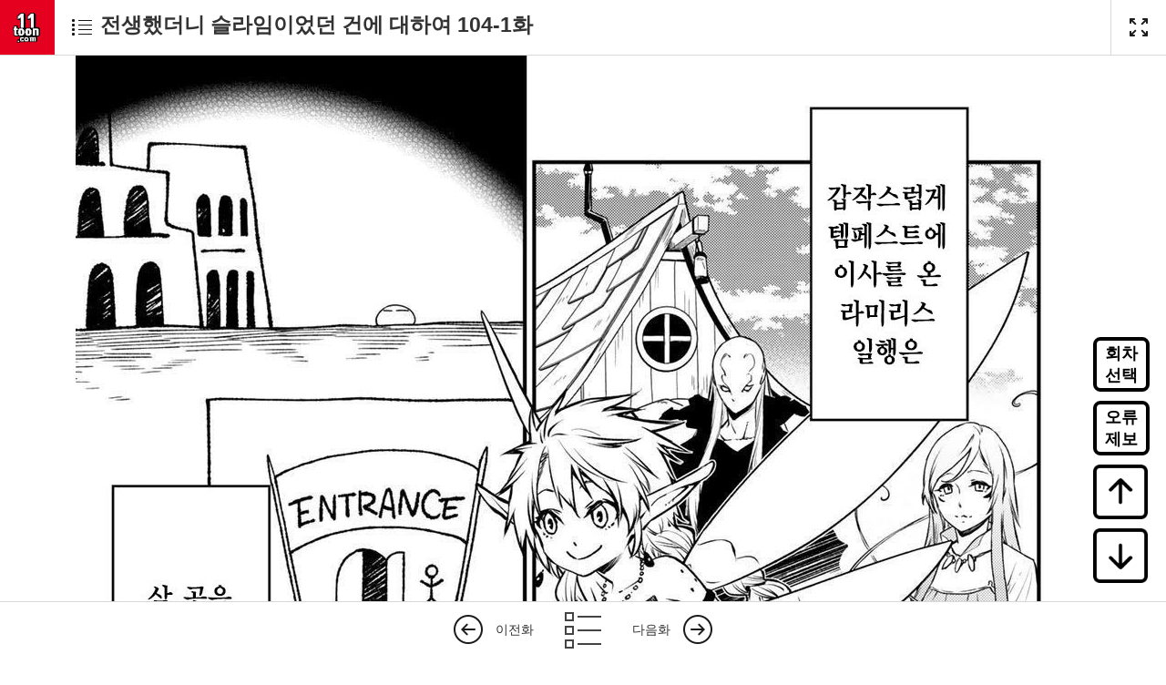

--- FILE ---
content_type: text/html; charset=UTF-8
request_url: https://www.11toon.com/bbs/board.php?bo_table=toons&wr_id=1726858&stx=%EC%A0%84%EC%83%9D%ED%96%88%EB%8D%94%EB%8B%88%20%EC%8A%AC%EB%9D%BC%EC%9E%84%EC%9D%B4%EC%97%88%EB%8D%98%20%EA%B1%B4%EC%97%90%20%EB%8C%80%ED%95%98%EC%97%AC&is=4127
body_size: 60181
content:
<!--22 inchtml cache--><!doctype html>
<html lang="ko">
<head>
    <!--22inc-cache -->
    <meta name="viewport" content="initial-scale=1, width=device-width">
    <meta name="google-site-verification" content="tSAA9Ppm__YnWF4dnLOthyCXsxf37gK-1ndZy3wjNOo"/>
    <meta name="mobile-web-app-capable" content="yes">

    <!--<script src="https://analytics-script.ad-shield.io/script.min.js"></script>
    <meta name="adshield-analytics-verification" content="d9807b97-6ce3-4e93-bf5f-473b8060ab0c"/>-->
    <meta charset="utf-8">
    <meta http-equiv="imagetoolbar" content="no">
    <meta http-equiv="X-UA-Compatible" content="IE=edge">

    <meta name="title" content="전생했더니 슬라임이었던 건에 대하여 104-1화, 전극진, 일일툰, 무료웹툰" />
    <meta name="subject" content="전생했더니 슬라임이었던 건에 대하여 104-1화,  전극진, 일일툰, 무료웹툰" />
    <meta name="publisher" content="일일툰" />
    <meta name="author" content="전극진" />
    <meta name="robots" content="index,follow" />
    <meta name="keywords" content="전생했더니 슬라임이었던 건에 대하여 104-1화,  전극진,웹툰,만화,코믹,무료,Free,Webtoon,Comic,Comix,Manga,ani,animation,애니,최신,최신화,무료만화,원펀맨,무료애니,무료웹툰" />
    <meta name="description" content="열혈강호， 전극진, 열혈강호는 무림 정파와 사파,신지를 일대기로 그린 작품이다,중원 무림의 천마신군의 제자 한비광과 정파 천하오절 담신우의 손녀 담화린을 중심으로 벌어지는 이야기이다" />
    <link rel="image_src" href=""//11toon7.com/02/1726858.webp""/>
    <link rel="canonical" href="http://www.11toon.com/bbs/board.php?bo_table=toons&wr_id=1726858&stx=전생했더니 슬라임이었던 건에 대하여 104-1화&is=4127" />

    <!-- for Facebook -->
    <meta property="og:title" content="전생했더니 슬라임이었던 건에 대하여 104-1화" />
    <meta property="og:site_name" content="일일툰" />
    <meta property="og:author" content="전극진 " />
    <meta property="og:type" content="article" />
    <meta property="og:image" content=""//11toon7.com/02/1726858.webp"" />
    <meta property="og:description" content="전생했더니 슬라임이었던 건에 대하여 104-1화,  전극진, 열혈강호는 무림 정파와 사파,신지를 일대기로 그린 작품이다,중원 무림의 천마신군의 제자 한비광과 정파 천하오절 담신우의 손녀 담화린을 중심으로 벌어지는 이야기이다,웹툰,만화,코믹,무료,Free,Webtoon,Comic,Comix,Manga,ani,animation,애니,최신,최신화,무료만화,원펀맨,무료애니,무료웹툰" />
    <meta property="og:url" content="http://www.11toon.com/bbs/board.php?bo_table=toons&wr_id=1726858&stx=전생했더니 슬라임이었던 건에 대하여 104-1화&is=4127" />

    <!-- for Twitter -->
    <meta name="twitter:card" content="summary_large_image" />
    <meta name="twitter:url" content="http://www.11toon.com/bbs/board.php?bo_table=toons&wr_id=1726858&stx=전생했더니 슬라임이었던 건에 대하여 104-1화&is=4127" />
    <meta name="twitter:title" content="전생했더니 슬라임이었던 건에 대하여 104-1화" />
    <meta name="twitter:description" content="전생했더니 슬라임이었던 건에 대하여 104-1화,  전극진, 열혈강호는 무림 정파와 사파,신지를 일대기로 그린 작품이다,중원 무림의 천마신군의 제자 한비광과 정파 천하오절 담신우의 손녀 담화린을 중심으로 벌어지는 이야기이다,웹툰,만화,코믹,무료,Free,Webtoon,Comic,Comix,Manga,ani,animation,애니,최신,최신화,무료만화,원펀맨,무료애니,무료웹툰" />
    <meta name="twitter:image" content=""//11toon7.com/02/1726858.webp"" />
    <meta name="twitter:image:width" content="280">
    <meta name="twitter:image:height" content="390">
    <title> 전생했더니 슬라임이었던 건에 대하여 104-1화 - 일일툰 일본만화 무료만화 무료웹툰 무료애니</title>

    <link rel="icon" sizes="192x192" href="toonimage.angle777899.com/toonres/img/192x192.jpg">
    <link rel="stylesheet" media="screen" href="//pl3040.com/toonfile/toonres/theme/toon/static/css/global.css" />
    <link rel="stylesheet" media="screen" href="//pl3040.com/toonfile/toonres/theme/toon/static/css/viewer.css?v=3" />
    <link rel="stylesheet" media="screen" href="//pl3040.com/toonfile/toonres/theme/toon/static/css/bootstrap.min.css" />

    <!--<link rel="stylesheet" media="screen" href="//pl3040.com/toonfile/toonres/theme/toon/static/css/iconfont.css">-->
    <link rel="stylesheet" media="screen" href="//pl3040.com/toonfile/toonres/theme/toon/static/css/new_style.css">
    <link rel="stylesheet" media="screen" href="//pl3040.com/toonfile/toonres/theme/toon/static/css/new-body.css">
    <link rel="stylesheet" href="//pl3040.com/toonfile/toonres/theme/basic/skin/board/toon_gallery/style.css?ver=171222">


    <script type="text/javascript" src="//pl3040.com/toonfile/toonres/theme/toon/static/js/jquery.js"></script>
    <script type="text/javascript" src="//pl3040.com/toonfile/toonres/theme/toon/static/js/my.js?v=240207"></script>
    <script type="text/javascript" src="//pl3040.com/toonfile/toonres/theme/toon/static/js/bootstrap.min.js"></script>
</head>
<!-- Global site tag (gtag.js) - Google Analytics -->
<script async src="https://www.googletagmanager.com/gtag/js?id=G-7FZZ1MB0C5"></script>
<script>
    window.dataLayer = window.dataLayer || [];
    function gtag(){dataLayer.push(arguments);}
    gtag('js', new Date());

    gtag('config', 'G-7FZZ1MB0C5');
</script>
<body class="is-logged ko-KR ko is-comic" data-page-id="" data-screen="" data-weekday="2" data-direction="ttb" data-purchased="false">
<div id="overlay"></div>


<div id="viewer-coach" class="viewer-coach">
    <div class="viewer-coach-image"></div>
</div>

<div id="viewer-header-wrapper">
    <header class="viewer-header is-active" data-ga-event-category="뷰어_UI">
        <div class="viewer-header__inner">
            <div class="viewer-header__home">
                <a class="viewer-header__logo" href="/" data-ga-on="click" data-ga-event-action="" data-ga-event-label="버튼_홈" data-head="22cache">
                    <span class="a11y">레진코믹스 홈으로</span>
                </a>
            </div>
            <div class="viewer-header__episode">
                <a class="viewer-header__episode-link" href="/bbs/board.php?bo_table=toons&stx=전생했더니 슬라임이었던 건에 대하여&is=4127" data-ga-on="click" data-ga-event-action="" data-ga-event-label="버튼_에피소드목록">
                    <h1 class="viewer-header__subject">
                        <span class="viewer-header__title">전생했더니 슬라임이었던 건에 대하여 104-1화</span>
                    </h1>
                </a>
            </div>
            <aside class="viewer-header__control-box">
                <h2 class="a11y">뷰어 기능</h2>
                <ul class="viewer-header__control-list">
                    <li class="viewer-header__control-item" style="display:none">
                        <button class="viewer-header__control-btn m--preview" data-purchased="false" type="button"></button>
                    </li>
                    <li class="viewer-header__control-item" style="display:none">
                        <button class="viewer-header__control-btn m--avatar" type="button">
                            <span class="a11y">아바타</span>
                        </button>
                    </li>
                    <!-- 구독하기 + 레진패스 -->
                    <li class="viewer-header__control-item" style="display:none;">
                        <button class="viewer-header__control-btn m--subscribe" data-initial-subscribe="${subscribed" ?="" "true"="" :="" "false"="" }="" type="button" aria-describedby="subscribe-tooltip" data-tooltip="#subscribe-tooltip">
                        <span class="a11y">구독</span>
                        </button>
                        <div id="subscribe-tooltip" class="coach-tooltip" role="tooltip">
                            최신화 놓치기 싫다면<br>지금 구독하세요.
                        </div>
                    </li>
                    <li class="viewer-header__control-item" style="display:none;">
                        <button class="viewer-header__control-btn m--lzpass" data-initial-lzpass="${lzpass" ?="" "true"="" :="" "false"="" }="" type="button" aria-describedby="lzpass-tooltip" data-tooltip="#lzpass-tooltip" data-ga-on="click" data-ga-event-action="" data-ga-event-label="버튼_레진패스">
                        <span class="a11y">레진패스</span>
                        </button>
                        <div id="lzpass-tooltip" class="coach-tooltip" role="tooltip">
                            레진패스 모드<br>배너 없이 몰아보기!
                        </div>
                    </li>
                    <!-- /구독하기 + 레진패스 -->
                    <li class="viewer-header__control-item" style="display:none">
                        <button class="viewer-header__control-btn m--cross" type="button" data-ga-on="click" data-ga-event-action="" data-ga-event-label="버튼_크로스/스크롤_전환">
                            <span class="a11y">크로스/스크롤 전환</span>
                        </button>
                    </li>
                    <li class="viewer-header__control-item" style="display:none">
                        <button class="viewer-header__control-btn m--bgm" type="button" data-ga-on="click" data-ga-event-action="" data-ga-event-label="버튼_BGM">
                            <span class="a11y">배경음</span>
                        </button>
                    </li>
                    <li class="viewer-header__control-item" style="display:none">
                        <button class="viewer-header__control-btn m--fontsize" type="button">
                            <span class="a11y">글자크기</span>
                        </button>
                        <ul class="viewer-header__fontsize-list">
                            <li class="viewer-header__fontsize-item">
                                <button class="viewer-header__fontsize-btn m--down" type="button">
                                    <span class="a11y">작게</span>
                                </button>
                            </li>
                            <li class="viewer-header__fontsize-item">
                                <button class="viewer-header__fontsize-btn m--up" type="button">
                                    <span class="a11y">크게</span>
                                </button>
                            </li>
                        </ul>
                    </li>
                    <li class="viewer-header__control-item" style="display:">
                        <button id="fullscreenBtn" class="viewer-header__control-btn m--fullscreen" type="button" data-ga-on="click" data-ga-event-action="" data-ga-event-label="버튼_전체화면" >
                            <span class="a11y">전체화면</span>
                        </button>
                    </li>
                    <li class="viewer-header__control-item" style="display:none;">
                        <button class="viewer-header__control-btn m--share" type="button">
                            <span class="a11y">공유</span>
                        </button>
                        <ul class="viewer-header__share-list">
                            <li class="viewer-header__share-item">
                                <a class="viewer-header__share-btn m--facebook" href="#" target="_blank" data-ga-on="click" data-ga-event-action="" data-ga-event-label="버튼_공유_페이스북">
                                    페이스북 공유하기
                                </a>
                            </li>
                            <li class="viewer-header__share-item">
                                <a class="viewer-header__share-btn m--twitter" href="#" target="_blank" data-ga-on="click" data-ga-event-action="" data-ga-event-label="버튼_공유_트위터">
                                    트위터 공유하기
                                </a>
                            </li>
                        </ul>
                    </li>
                    <li class="viewer-header__control-item" style="display:none">
                        <button class="viewer-header__control-btn m--list" type="button">
                            <span class="a11y">목차보기</span>
                        </button>
                    </li>
                    <li class="viewer-header__control-item">
                        <label class="viewer-header__control-btn m--more" for="viewer-header__more" style="display:none">
                            <span class="a11y">추가 기능 보기</span>
                        </label>
                        <input type="checkbox" id="viewer-header__more" class="viewer-header__more">
                        <ul class="viewer-header__optional-list">
                            <li class="viewer-header__control-item" style="display:none">
                                <button class="viewer-header__control-btn m--avatar" type="button">
                                    <span class="a11y">캐릭터 보기</span>
                                </button>
                            </li>
                            <li class="viewer-header__control-item" style="display:none">
                                <button class="viewer-header__control-btn m--fontsize" type="button">
                                    <span class="a11y">글자크기</span>
                                </button>
                                <ul class="viewer-header__fontsize-list">
                                    <li class="viewer-header__fontsize-item">
                                        <button class="viewer-header__fontsize-btn m--down" type="button">
                                            <span class="a11y">작게</span>
                                        </button>
                                    </li>
                                    <li class="viewer-header__fontsize-item">
                                        <button class="viewer-header__fontsize-btn m--up" type="button">
                                            <span class="a11y">크게</span>
                                        </button>
                                    </li>
                                </ul>
                            </li>
                            <li class="viewer-header__control-item" style="display:none">
                                <button class="viewer-header__control-btn m--list" type="button">
                                    <span class="a11y">목차보기</span>
                                </button>
                            </li>
                        </ul>
                    </li>
                </ul>
            </aside>
        </div>
    </header>
</div>

<div id="contents-wrapper" class="contents-wrapper">
    <style>
        .view-content {
            padding: 0px 15px 20px;
            -webkit-user-select: none;
            -moz-user-select: none;
            -ms-user-select: none;
            user-select: none;
            user-drag: none;
        }

        .view-mobile .view-content {
            padding: 0px 0px 20px;
        }

        .view-content img {
            width: auto;
            height: auto;
            max-width: 100%;
        }
        .view-content p {
            padding: 0;
            margin: 0;
            line-height: 22px;
        }
        .view-content{
            position:relative;
            display: flex;
            flex-direction: column;
            justify-content: center;
            align-items: center;
            line-height: 0;
            /* width: 50%; */
            margin: 0 auto;
        }
        .view-content > .mm{
            left:0;
            right:0;
            top:0;
            bottom:0;
            background-color:#fff;
            position: absolute;
            background-color: #fff;
            opacity: 0;
        }
        .mobile-m > a > .hide-m{
            display:none!important;
        }
        @media (max-width: 600px){
            .responsive .at-body .at-container {
                padding: 0 !important;
            }
            .view-content{
                padding: 0 !important;
                width: 98%!important;
            }

            .pink-button{
                margin:0 10px;
            }
        }
        @media (max-width: 980px){
            .mobile-m{
                width:100%!important;
            }
            .mobile-m > a > .show-m{
                display:none!important;
            }
            .mobile-m > a > .hide-m{
                display:block!important;
            }
            .mobile-m > a{
                display:block;
                width:100%;
                height:100%;
            }
            .mobile-m > a > img{
                width:100%;
            }
        }
        .ad400__100{
            display: none;
        }
        .ad720_90{
            display:block;
            display: flex;
        }
        @media (max-width: 980px) {
            .ad400__100{
                display:block;
                display: flex;
            }
            .ad720_90{
                display: none;
            }
        }
    </style>
    <span id='adsbig3'></span>
    <span id='adssmall3'></span>

    <div id="scroll-list" class="view-content scroll-viewer">
        <div class="mm"></div>
    </div>
    <div  class="viewer-list scroll-control idle">
        
    </div>
    <div style="width: 80%; margin: 0 auto;">
        
        <script>
        // 글자수 제한
        var char_min = parseInt(0); // 최소
        var char_max = parseInt(0); // 최대
        </script>
        <style>
        .media-object i {
            background: rgb(245, 245, 245);
            padding: 7px;
            border-radius: 50%;
            width: 30px;
            height: 30px;
            text-align: center;
            color: rgb(143, 143, 143);
            font-size: 15px;
            display: inline-block;
        }
        .media-user img{
            border-radius:50%;
            overflow:hidden;
            width: 30px;
            height: 30px;
        }
        </style>
        <button type="button" class="cmt_btn"><i class="fa fa-commenting-o" aria-hidden="true"></i> 댓글목록</button>
        <!-- 댓글 시작 { -->
        <section id="bo_vc">
            
        </section>
        <!-- } 댓글 끝 -->

        <!-- 댓글 쓰기 시작 { -->
        <aside id="bo_vc_w" class="bo_vc_w">
            <h2>댓글쓰기</h2>
            
        <form name="fviewcomment" id="fviewcomment" action="/bbs/write_comment_update.php" onsubmit="return fviewcomment_submit(this);" method="post" autocomplete="off">
            <input type="hidden" name="w" value="c" id="w">
            <input type="hidden" name="bo_table" value="toons">
            <input type="hidden" name="wr_id" value="1726858">
            <input type="hidden" name="comment_id" value="" id="comment_id">
            <input type="hidden" name="sca" value="">
            <input type="hidden" name="sfl" value="">
            <input type="hidden" name="stx" value="전생했더니 슬라임이었던 건에 대하여">
            <input type="hidden" name="spt" value="">
            <input type="hidden" name="page" value="">
            <input type="hidden" name="is_good" value="">

            <span class="sound_only">내용</span>
                <textarea id="wr_content" name="wr_content" maxlength="10000" required="" class="required" title="내용" placeholder="댓글내용을 입력해주세요"></textarea>
                <script>
            $(document).on("keyup change", "textarea#wr_content[maxlength]", function() {
                var login = "";
                if(login == ''){
                    if (confirm("로그인이 필요한 서비스입니다. 로그인페이지로 이동하시겠습니까?"))
                        {
                            window.location.replace("/bbs/login.php");
                        }
                    return;
                }
                var str = $(this).val()
                var mx = parseInt($(this).attr("maxlength"))
                if (str.length > mx) {
                    $(this).val(str.substr(0, mx));
                    return false;
                }
            });
            </script>
            <div class="bo_vc_w_wr">
                
                <div class="btn_confirm">
                    <input type="checkbox" name="wr_secret" value="secret" id="wr_secret">
                    <label for="wr_secret"><i class="fa fa-lock" aria-hidden="true"></i><span class="sound_only">비밀글사용</span></label>
                    <input type="button" id="btn_submit" class="btn_submit" value="댓글등록" onclick="replysubject()">
                </div>
            </div>
            </form></aside>
        <script>
        var save_before = '';
        var save_html = document.getElementById('bo_vc_w').innerHTML;

        function good_and_write()
        {
            var f = document.fviewcomment;
            if (fviewcomment_submit(f)) {
                f.is_good.value = 1;
                f.submit();
            } else {
                f.is_good.value = 0;
            }
        }

        function fviewcomment_submit(f)
        {
            var pattern = /(^\s*)|(\s*$)/g; // \s 공백 문자

            f.is_good.value = 0;

            var subject = "";
            var content = "";
            $.ajax({
                url: "/bbs/ajax.filter.php",
                type: "POST",
                data: {
                    "subject": "",
                    "content": f.wr_content.value
                },
                dataType: "json",
                async: false,
                cache: false,
                success: function(data, textStatus) {
                    subject = data.subject;
                    content = data.content;
                }
            });

            if (content) {
                alert("내용에 금지단어('"+content+"')가 포함되어있습니다");
                f.wr_content.focus();
                return false;
            }

            // 양쪽 공백 없애기
            var pattern = /(^\s*)|(\s*$)/g; // \s 공백 문자
            document.getElementById('wr_content').value = document.getElementById('wr_content').value.replace(pattern, "");
            if (char_min > 0 || char_max > 0)
            {
                check_byte('wr_content', 'char_count');
                var cnt = parseInt(document.getElementById('char_count').innerHTML);
                if (char_min > 0 && char_min > cnt)
                {
                    alert("댓글은 "+char_min+"글자 이상 쓰셔야 합니다.");
                    return false;
                } else if (char_max > 0 && char_max < cnt)
                {
                    alert("댓글은 "+char_max+"글자 이하로 쓰셔야 합니다.");
                    return false;
                }
            }
            else if (!document.getElementById('wr_content').value)
            {
                alert("댓글을 입력하여 주십시오.");
                return false;
            }

            if (typeof(f.wr_name) != 'undefined')
            {
                f.wr_name.value = f.wr_name.value.replace(pattern, "");
                if (f.wr_name.value == '')
                {
                    alert('이름이 입력되지 않았습니다.');
                    f.wr_name.focus();
                    return false;
                }
            }

            if (typeof(f.wr_password) != 'undefined')
            {
                f.wr_password.value = f.wr_password.value.replace(pattern, "");
                if (f.wr_password.value == '')
                {
                    alert('비밀번호가 입력되지 않았습니다.');
                    f.wr_password.focus();
                    return false;
                }
            }

            if (!chk_captcha()) return false;

            set_comment_token(f);

            document.getElementById("btn_submit").disabled = "disabled";

            return true;
        }

        function comment_box(comment_id, work)
        {
            var el_id,
                form_el = 'fviewcomment',
                respond = document.getElementById(form_el);

            // 댓글 아이디가 넘어오면 답변, 수정
            if (comment_id)
            {
                if (work == 'c')
                    el_id = 'reply_' + comment_id;
                else
                    el_id = 'edit_' + comment_id;
            }
            else
                el_id = 'bo_vc_w';

            if (save_before != el_id)
            {
                if (save_before)
                {
                    document.getElementById(save_before).style.display = 'none';
                }

                document.getElementById(el_id).style.display = '';
                document.getElementById(el_id).appendChild(respond);
                //입력값 초기화
                document.getElementById('wr_content').value = '';
                
                // 댓글 수정
                if (work == 'cu')
                {
                    document.getElementById('wr_content').value = document.getElementById('save_comment_' + comment_id).value;
                    if (typeof char_count != 'undefined')
                        check_byte('wr_content', 'char_count');
                    if (document.getElementById('secret_comment_'+comment_id).value)
                        document.getElementById('wr_secret').checked = true;
                    else
                        document.getElementById('wr_secret').checked = false;
                }

                document.getElementById('comment_id').value = comment_id;
                document.getElementById('w').value = work;

                if(save_before)
                    $("#captcha_reload").trigger("click");

                save_before = el_id;
            }
        }

        function comment_delete()
        {
            return confirm("이 댓글을 삭제하시겠습니까?");
        }

        comment_box('', 'c'); // 댓글 입력폼이 보이도록 처리하기위해서 추가 (root님)

        let iCommcnt = 35;
        $(function() {            
            // if(iCommcnt > 0){
                CommentGet();
            // }else{
            //     $('#bo_vc').html(`<p id="bo_vc_empty">등록된 댓글이 없습니다.</p>`);
            // }
            
            //댓글열기
            $(".cmt_btn").click(function(){
                $(this).toggleClass("cmt_btn_op");
                $("#bo_vc").toggle();
            });
        });

        function replysubject(){
            var wr_id       = 1726858;
            var stx         = "전생했더니 슬라임이었던 건에 대하여";
            var is          = 4127;
            var w           = 'c';
            var bo_table    = "toons";
            var wr_content  = $("#wr_content").val();
            var comment_id  = document.getElementById('comment_id').value;

            if(wr_content.length<1){
                alert("내용이 비어서는 안 된다");
            }else{
                // ReplyAjax(wr_id, stx, is, w, bo_table, wr_content, comment_id);
                ReplyAjaxNew(wr_id, stx, is, w, bo_table, wr_content, comment_id);
            }
        }

        function CommentGet(){

            $.ajax({
                url: "/bbs/ajax.replyslist.php",
                type: "Get",
                data: {
                    "wr_id"    : '1726858'
                },
                
                success: function(data) {
                    CommHtml(data);
                },
                // error: function (XMLHttpRequest, textStatus, errorThrown) {
                //     alert(errorThrown);
                // }
            });
        }

        function CommHtml(data) {
            html = `<p id="bo_vc_empty">등록된 댓글이 없습니다.</p>`;
            data = JSON.parse(data);
            $.each(data.list, function(i,e){
                if(i==0){
                    html = '';
                }

                html += CommHtmlSet(e,0);

                if(data.reply[e.wr_comment] != undefined){
                    console.log(data.reply[e.wr_comment]);
                    $.each(data.reply[e.wr_comment], function(ii,ee){
                        html += CommHtmlSet(ee,(ii+1));
                    });
                }
            });

            $('#bo_vc').html(html);
        }

        function CommHtmlSet(e, replynum){

            let style = '';
            if(replynum !=0 ){
                style = `style="margin-left:50px;border-top-color:#e0e0e0"`;
            }

            headimage = '<div class="media-object"><i class="fa fa-user"></i><span class="member">'+e.wr_name+'</span></div>';
            if(e.mb_2 != ''){
                headimage = '<div class="media-user"><img src="//usertoonimg.fusoft001.com/data/user/'+e.mb_2+'" class="img-circle" alt="Us"><span class="member">'+e.wr_name+'</span></div>';
            }

            html = `
            <article id="c_${e.wr_id}" ${style}>
                <header style="z-index:17">
                    ${headimage}
                    <span class="sound_only">작성일</span>
                    <span class="bo_vc_hdinfo">
                        <i class="fa fa-clock-o" aria-hidden="true"></i> 
                        <time datetime="">${e.wr_datetime}</time>
                    </span>
                </header>
                <div class="cmt_contents">
                    <p>${e.wr_content}</p>            
                </div>
            </article>
            `;

            return html;
        }

        function ReplyAjaxNew(wr_id, stx, is, w, bo_table, wr_content, comment_id) {

            $.ajax({
                url: "/bbs/ajax.reply.php",
                type: "POST",
                data: {
                    "wr_id"         : wr_id,
                    "stx"           : stx,
                    "is"            : is,
                    "w"             : w,
                    "bo_table"      : bo_table,
                    "wr_content"    : wr_content,
                    "comment_id"    : comment_id
                },
                //dataType: "json",
                success: function(data) {
                    if(isJSON(data)){
                        CommHtml(data);
                    }else if(data == "1111"){
                        
                        if (confirm("로그인이 필요한 서비스입니다. 로그인페이지로 이동하시겠습니까?"))
                        {
                            window.location.replace("/bbs/login.php");
                        }
                    }else{
                        alert(data);
                    }
                },
                
            });
        }


        </script>
        <!--  -->
        <!-- } 댓글 쓰기 끝 --><script src="//pl3040.com/toonfile/toonres/js/md5.js"></script>
    </div>
    <div id="scroll-loader" class="scroll-control" data-status="finished">
        <p class="loading"><span>작품을 불러오고 있습니다.</span></p>
        <p class="fail"><span>작품을 불러오지 못했습니다.</span></p>
    </div>

    <section id="artist-comment" class="wrap scroll-control">
        <h2 id="artist-comment-title">작가의 말</h2>
        <p id="artist-comment-body"></p>
    </section>


    <div id="page-list" class="viewer-list page-control idle">
        <div class="prev-page"></div>
        <div class="toggle-menu"></div>
        <div class="next-page"></div>
    </div>
    <div class="viewer-end-guide" style="height: 50px; width: 100%;"></div></div>

<nav id="page-controller" class="page-control" data-ga-event-category="뷰어_UI">
    <div class="wrap">
        <h2 id="page-controller-heading" class="a11y">탐색 콘트롤</h2>
        <div class="page-nav desktop mobile-hide">
            <button type="button" data-action="left-end-page"><span class="a11y">이전</span></button>
            <span></span>
            <button type="button" data-action="right-end-page"><span class="a11y">다음</span></button>
        </div>
        <div class="page-progress desktop mobile-hide">
            <div id="viewer-progress-bar">
                <div id="viewer-progress-meter"></div>
            </div>
        </div>
        <div class="page-side mobile-hide">
            <label id="page-side-2" data-ga-on="click" data-ga-event-action="" data-ga-event-label="버튼_두장보기"><input type="radio" name="side" value="2" checked="">두장보기</label>
            <span>|</span>
            <label id="page-side-1" data-ga-on="click" data-ga-event-action="" data-ga-event-label="버튼_한장보기"><input type="radio" name="side" value="1">한장보기</label>
        </div>
        <div class="page-nav mobile">
            <span></span>
            <input class="page-progress mobile" type="range" min="1" value="1" aria-labelledby="page-controller-heading">
        </div>
    </div>
</nav>

<div id="audio-player"></div>

<div id="pickbanner" class="pickbanner" role="alertdialog" aria-live="assertive" aria-modal="true" aria-label="다음에 볼 작품">
    <div class="pickbanner__bg">
        <button class="pickbanner__close" title="다음에 볼 작품"><span class="a11y">닫기</span></button>
    </div>
    <button class="pickbanner__nav--left" title="다음에 볼 작품"><span class="a11y">이전</span></button>
    <button class="pickbanner__nav--right" title="다음에 볼 작품"><span class="a11y">다음</span></button>
    <div class="pickbanner__container">
        <div class="pickbanner__itemwrap"></div>
    </div>
</div>

<nav id="viewer-footer" class="viewer-footer active" data-ga-event-category="뷰어_UI">
    <div id="bottom_manga_list"></div>
    <h2 class="a11y">탐색 콘트롤</h2>
    <ul id="episode-nav" class="inline-list">
        <li>
            <button class="left-episode prev" type="button" data-locked="false" data-ga-on="click" data-ga-event-action="" data-ga-event-label="버튼_다음화" onclick="location.href='./board.php?bo_table=toons&amp;wr_id=1724989&amp;is=4127'" >이전화</button>
            <div class="freedate-info"></div>
        </li>
        <li>
            <a href="/bbs/board.php?bo_table=toons&stx=전생했더니 슬라임이었던 건에 대하여&is=4127" style="width: 40px;height: 60px; display: block;">
                <img src="/img/icon-viewer-epilist.png" style="vertical-align: middle;">
            </a>
        </li>
        <li>
            <button class="right-episode next" type="button" data-locked="false" data-ga-on="click" data-ga-event-action="" data-ga-event-label="버튼_다음화" onclick="location.href='./board.php?bo_table=toons&amp;wr_id=1726861&amp;is=4127'"  >다음화</button>
            <div class="freedate-info"></div>
        </li>
    </ul>
</nav>

<div id="tracker-wrapper" data-ga-event-category="뷰어_UI">
    <section class="hey-modal hey-modal--confirm-pass" role="alertdialog" aria-modal="true" aria-labelledby="modal-lzpass-title" aria-describedby="modal-lzpass-message" style="transform: translate3d(0px, 0px, 0px); will-change: opacity;">
        <div class="hey-modal__inner">
            <div class="hey-modal__header">
                <h2 id="modal-lzpass-title" class="hey-modal__title">
                    레진패스 모드 안내
                </h2>
                <button class="hey-modal__btn-close" type="button" data-ga-on="click" data-ga-event-action="cancel" data-ga-event-label="버튼_레진패스_취소">
                <span class="a11y">
                    취소
                </span>
                </button>
            </div>
            <div class="hey-modal__body">
                <div class="hey-modal__contents">
                    <div id="modal-lzpass-message" class="hey-modal__message">
                        레진패스 모드를 적용하면, 이 작품의 유료 에피소드(회차) 열람 시, 구독 및 자동 구매됩니다. 적용하시겠습니까?
                    </div>
                </div>
                <div class="hey-modal__btn-wrap">
                    <button class="hey-modal__btn hey-modal__btn--primary submit" type="submit" data-ga-on="click" data-ga-event-action="submit" data-ga-event-label="버튼_레진패스_확인">
                        확인
                    </button>
                    <button class="hey-modal__btn cancel" type="button" data-ga-on="click" data-ga-event-action="cancel" data-ga-event-label="버튼_레진패스_취소">
                        취소
                    </button>
                </div>
            </div>
        </div>
    </section>

    <section class="hey-modal hey-modal--purchases" data-bulk="true" role="alertdialog" aria-labelledby="purchases__title" style="transform: translate3d(0px, 0px, 0px); will-change: opacity;">
        <div class="hey-modal__inner">
            <div class="hey-modal__header">
                <h2 id="purchases__title" class="hey-modal__title" style="display: none;">작품 구매</h2>
                <button class="hey-modal__btn-close" data-ga-on="click" data-ga-event-action="cancel" data-ga-event-label="버튼_구매_취소">
                    <span class="a11y">닫기</span>
                </button>
            </div>
            <div class="hey-modal__tab-wrap">
                <button data-tabname="purchase" class="hey-modal__tabbtn is-on">작품 구매</button>
                <button data-tabname="pointpark" class="hey-modal__tabbtn">무료충전</button>
            </div>
            <div class="hey-modal__body hey-modal__tabbody is-on" data-tab="purchase">
                <div class="hey-modal__radio-wrap">
                    <label class="hey-modal__label hey-modal__label--single">
                        <span class="hey-modal__bulk__radio"><input type="radio" name="hey-modal__bulk" value="single"></span>
                        <span class="hey-modal__bulk__message"></span>
                        <span class="hey-modal__bulk__coin"></span>
                    </label>
                    <label class="hey-modal__label hey-modal__label--bulk">
                        <span class="hey-modal__bulk__radio"><input type="radio" name="hey-modal__bulk" value="bulk"></span>
                        <span class="hey-modal__bulk__message"></span>
                        <span class="hey-modal__bulk__coin"></span>
                    </label>
                </div>
                <div class="hey-modal__message"></div>
                <div class="hey-modal__btn-wrap">
                    <button type="submit" class="hey-modal__btn hey-modal__btn--primary submit" data-ga-on="click" data-ga-event-action="submit" data-ga-event-label="버튼_구매_확인">확인</button>
                    <button class="hey-modal__btn cancel" data-ga-on="click" data-ga-event-action="cancel" data-ga-event-label="버튼_구매_취소">취소</button>
                </div>
                <div class="hey-modal__check-wrap hey-modal__subscribe">
                    <label class="checkbox">
                        <input type="checkbox" name="subscribe" checked="">
                        <i class="gray"></i>
                        구독하고 최신화 놓치지 않기
                    </label>
                </div>
            </div>
            <div class="hey-modal__body hey-modal__tabbody" data-tab="pointpark">
                <div class="hey-modal__contents hey-modal__contents--split">
                    <div class="hey-modal__message">숨어 있는 나의 제휴카드 포인트로<br>무료 코인 전환하기</div>
                    <a href="/ko/payment#point" class="hey-modal__btn hey-modal__btn--free" data-ga-on="click" data-ga-event-action="" data-ga-event-label="버튼_구매_무료코인">무료 코인 전환하기</a>
                </div>
                <div class="hey-modal__contents hey-modal__contents--split">
                    <div class="hey-modal__message">친구에게 영업하고 <br>10보너스코인 + 300포인트 받기!</div>
                    <a href="/ko/payment#invite" class="hey-modal__btn hey-modal__btn--invite" data-ga-on="click" data-ga-event-action="" data-ga-event-label="버튼_구매_친구초대">친구초대 하러가기</a>
                </div>
            </div>
            <div class="hey-modal__banner" role="complementary" hidden=""></div>
        </div>
    </section>

</div>


<div class="toast" role="alert" aria-live="assertive" style="display: none;">
    <div class="toast__wrap">
        <div class="toast__subject"></div>
        <div class="toast__message">계속 스크롤 하시면, 다음화로 자동 넘어갑니다.</div>
    </div>
</div>
<div class="modal fade" id="myModal" tabindex="-1" role="dialog" aria-labelledby="myModalLabel" aria-hidden="true">
    <div class="modal-dialog" style=" width:300px; margin:20px auto 0 auto;">
        <div class="modal-content">
            <div class="modal-header">
                <button type="button" class="close" data-dismiss="modal" aria-hidden="true">
                    &times;
                </button>
                <h4 class="modal-title" id="myModalLabel">
                    해당페이지 오류를 선택해주세요.
                </h4>
            </div>
            <div class="modal-body">
                <ul style=" margin-bottom:0px;">
                    <li style=" padding-bottom:5px;">
                        <button style="width: 100%; padding:6px 0; background:#f7f7f7; color: #000; border-color: #a9a9a9;" onclick="Report(1)" type="button" class="btn btn-primary">아이폰에서 그림장이 보이지 않습니다.</button>
                    </li>
                    <li style=" padding-bottom:5px;">
                        <button style="width: 100%; padding:6px 0; background:#f7f7f7; color: #000; border-color: #a9a9a9;" onclick="Report(2)" type="button" class="btn btn-primary">안드로이드에서 그림장이 보이지 않습니다.</button>
                    </li>
                    <li style=" padding-bottom:5px;">
                        <button style="width: 100%; padding:6px 0; background:#f7f7f7; color: #000; border-color: #a9a9a9;" onclick="Report(3)" type="button" class="btn btn-primary">만화 회차가 틀렷습니다.</button>
                    </li>
                    <li style=" padding-bottom:5px;">
                        <button style="width: 100%; padding:6px 0; background:#f7f7f7; color: #000; border-color: #a9a9a9;" onclick="Report(4)" type="button" class="btn btn-primary">그림장 순서가 틀렷습니다.</button>
                    </li>
                    <li>
                        <button style="width: 100%; padding:6px 0; background:#f7f7f7; color: #000; border-color: #a9a9a9;" onclick="Report(5)" type="button" class="btn btn-primary">이전화,다음화 순서가 틀렷습니다.</button>
                    </li>

                </ul>

            </div>
            <div class="modal-footer">
                <ul>
                    <li>
                        <textarea id="errorMemo" placeholder="제보내용은 로그인후 입력하실 수 있습니다." style="width:100%; padding: 0px 10px;"></textarea>
                    </li>
                    <li style="text-align: center; padding-top: 10px;">
                        <button type="button" class="btn btn-primary" onclick="Report(6)">
                            제보글전송
                        </button>
                        <button type="button" class="btn btn-default" data-dismiss="modal">닫기
                        </button>

                    </li>
                </ul>

            </div>
        </div><!-- /.modal-content -->
    </div><!-- /.modal -->
</div>

<div class="modal fade" id="sList" tabindex="-1" role="dialog" aria-labelledby="sListLabel" aria-hidden="true">
    <div class="modal-dialog" style=" width:300px; margin:20px auto 0 auto;">
        <div class="modal-content">
            <div class="modal-header">
                <button type="button" class="close" data-dismiss="modal" aria-hidden="true">
                    &times;
                </button>
                <h4 class="modal-title" id="myModalLabel">
                    열혈강호				</h4>
            </div>
            <div class="modal-body">
                <ul style=" margin-bottom:0px;" class="toonslist">

                </ul>

            </div>
            <div class="modal-footer">

            </div>
        </div><!-- /.modal-content -->
    </div><!-- /.modal -->
</div>

<div class="updown-btn">
    <div>
        <button style="border:4px solid #000; border-radius:8px; padding:2px 9px; background:#fff; font-weight:bold; color:#000"  class="btn btn-primary btn-lg" data-toggle="modal"  onclick="ToonListAjax()">회차<br>선택</button>
    </div>
    <div>
        <button style="border:4px solid #000; border-radius:8px; padding:2px 9px; background:#fff; font-weight:bold; color:#000"  class="btn btn-primary btn-lg" data-toggle="modal" data-target="#myModal">오류<br>제보</button>
    </div>
    <div class='mobile'>
        <button onclick="comentpc()" style="border:4px solid #000; border-radius:8px; padding:2px 9px; background:#fff; font-weight:bold; color:#000" class="btn btn-primary btn-lg">댓글<br>1</button>
    </div>
    <div onclick="$('body,html').animate({ scrollTop: 0 }, 1000);"><img src="/img/up.png"></div>
    <div onclick="$('body,html').animate({ scrollTop: $('#contents-wrapper').height() }, 1000);"><img src="/img/down.png"></div>
</div>
<style>
    .updown-btn{
        position: fixed;
        bottom: 70px;
        right: 20px;
        z-index: 1000;
        width: 60px;
    }
    .updown-btn div{
        width: 100%;
        height: 60px;
        margin-bottom: 10px;
        cursor: pointer;
    }
    .updown-btn div img{
        width: 100%;
        height: 60px;
    }
    @media (max-width: 960px) {
        .updown-btn{
            width:40px;
            bottom: 60px;
        }
        .updown-btn div{
            height: 40px;
        }
        .updown-btn div img{
            height: 40px;
        }

        .updown-btn > div > button {
            width:40px !important;
            height: 40px !important;
            font-size:12px !important;
            padding: 2px 5px 0px 5px !important;
            border: 3px solid #000 !important;
            border-radius: 5px !important;
        }
    }
    .headerror{
        top: 0px !important;
    }

    .toonslist li {
        width:49%;
        margin-right:2%;
        float:left;
    }
    .toonslist li:nth-child(2n){
        margin-right:0;

    }
    .toonslist:after{
        content:'';
        display:block;
        clear:both;
    }
</style>
<!--<script src="//pl3040.com/toonfile/toonres/theme/toon/static/js/jquery.js"></script>-->
<script src="//pl3040.com/toonfile/toonres/theme/toon/static/js/view.js?v=2403156"></script>
<script src="//pl3040.com/toonfile/toonres/js/lazyload.js"></script>
<script type="text/javascript">

    var only_chapter = [];
    var chapters = 100;
    var chapter  = 100;
    var img_list = ["//www.pl3040.com/kr//02/4127/1726858/ZPV6SfnqTb3H.jpg","//www.pl3040.com/kr//02/4127/1726858/43JERzdmUTNg.jpg","//www.pl3040.com/kr//02/4127/1726858/jlPZiyXSog87.jpg","//www.pl3040.com/kr//02/4127/1726858/R8Aer5oFD9hC.jpg","//www.pl3040.com/kr//02/4127/1726858/1QcfRl4Vr2_q.jpg","//www.pl3040.com/kr//02/4127/1726858/4JQwko6RbEZv.jpg","//www.pl3040.com/kr//02/4127/1726858/m_bGrpxyYZvW.jpg","//www.pl3040.com/kr//02/4127/1726858/VbncTygfhIUa.jpg","//www.pl3040.com/kr//02/4127/1726858/3PSRco74jMAs.jpg","//www.pl3040.com/kr//02/4127/1726858/4l5qI7SmdRFg.jpg","//www.pl3040.com/kr//02/4127/1726858/oHT9rqIJbZfB.jpg","//www.pl3040.com/kr//02/4127/1726858/dTalBjmXQ0Sf.jpg","//www.pl3040.com/kr//02/4127/1726858/wBMGpn8FDCTj.jpg","//www.pl3040.com/kr//02/4127/1726858/C2xIEaBi9Onv.jpg","//www.pl3040.com/kr//02/4127/1726858/1KxeVHI6_J5l.jpg","//www.pl3040.com/kr//02/4127/1726858/F5sKAbPUWXuf.jpg","//www.pl3040.com/kr//02/4127/1726858/9ApRMJmYcxf6.jpg","//www.pl3040.com/kr//02/4127/1726858/7SBKJbk394WL.jpg","//www.pl3040.com/kr//02/4127/1726858/XSMgCU28T6nP.jpg","//www.pl3040.com/kr//02/4127/1726858/wKM6E179_qoO.jpg","//www.pl3040.com/kr//02/4127/1726858/OWuPf02amSl5.jpg","//www.pl3040.com/kr//02/4127/1726858/OJNsYl2L1yUd.jpg"];
    var img_list_2 = ["//www.pl4050.com/kr//02/4127/1726858/ZPV6SfnqTb3H.jpg?v=ei","//www.pl4050.com/kr//02/4127/1726858/43JERzdmUTNg.jpg?v=ei","//www.pl4050.com/kr//02/4127/1726858/jlPZiyXSog87.jpg?v=ei","//www.pl4050.com/kr//02/4127/1726858/R8Aer5oFD9hC.jpg?v=ei","//www.pl4050.com/kr//02/4127/1726858/1QcfRl4Vr2_q.jpg?v=ei","//www.pl4050.com/kr//02/4127/1726858/4JQwko6RbEZv.jpg?v=ei","//www.pl4050.com/kr//02/4127/1726858/m_bGrpxyYZvW.jpg?v=ei","//www.pl4050.com/kr//02/4127/1726858/VbncTygfhIUa.jpg?v=ei","//www.pl4050.com/kr//02/4127/1726858/3PSRco74jMAs.jpg?v=ei","//www.pl4050.com/kr//02/4127/1726858/4l5qI7SmdRFg.jpg?v=ei","//www.pl4050.com/kr//02/4127/1726858/oHT9rqIJbZfB.jpg?v=ei","//www.pl4050.com/kr//02/4127/1726858/dTalBjmXQ0Sf.jpg?v=ei","//www.pl4050.com/kr//02/4127/1726858/wBMGpn8FDCTj.jpg?v=ei","//www.pl4050.com/kr//02/4127/1726858/C2xIEaBi9Onv.jpg?v=ei","//www.pl4050.com/kr//02/4127/1726858/1KxeVHI6_J5l.jpg?v=ei","//www.pl4050.com/kr//02/4127/1726858/F5sKAbPUWXuf.jpg?v=ei","//www.pl4050.com/kr//02/4127/1726858/9ApRMJmYcxf6.jpg?v=ei","//www.pl4050.com/kr//02/4127/1726858/7SBKJbk394WL.jpg?v=ei","//www.pl4050.com/kr//02/4127/1726858/XSMgCU28T6nP.jpg?v=ei","//www.pl4050.com/kr//02/4127/1726858/wKM6E179_qoO.jpg?v=ei","//www.pl4050.com/kr//02/4127/1726858/OWuPf02amSl5.jpg?v=ei","//www.pl4050.com/kr//02/4127/1726858/OJNsYl2L1yUd.jpg?v=ei"];
    var view_cnt = 0;
    var g5_is_member = "";
    $(function () {

        $("img.lazyload").lazyload();

        $('#scroll-list').click(function () {
            $('#viewer-header-wrapper').toggle();
            $('#viewer-footer').toggle();
            $('.updown-btn').toggle();
            $('.updown-btn2').toggle();

            if($('#viewer-header-wrapper').is(':hidden')){
                $('#contents-wrapper').addClass("headerror");
            }else{
                $('#contents-wrapper').removeClass("headerror");
            }
        });

        $('#fullscreenBtn').click(function () {
            if (isFullscreen()){
                if (document.exitFullscreen) {
                    document.exitFullscreen();
                }
                else if (document.msExitFullscreen) {
                    document.msExitFullscreen();
                }
                else if (document.mozCancelFullScreen) {
                    document.mozCancelFullScreen();
                }
                else if (document.webkitCancelFullScreen) {
                    document.webkitCancelFullScreen();
                }
                $(this).removeClass('is-on');
            } else {
                var docElm = document.documentElement;
                if (docElm.requestFullscreen) {
                    docElm.requestFullscreen();
                }
                else if (docElm.msRequestFullscreen) {
                    docElm = document.body; //overwrite the element (for IE)
                    docElm.msRequestFullscreen();
                }
                else if (docElm.mozRequestFullScreen) {
                    docElm.mozRequestFullScreen();
                }
                else if (docElm.webkitRequestFullScreen) {
                    docElm.webkitRequestFullScreen();
                }
                $(this).addClass('is-on');
            }
        });

        function isFullscreen(){
            return document.fullscreenElement    ||
                document.msFullscreenElement  ||
                document.mozFullScreenElement ||
                document.webkitFullscreenElement || false;
        }

    });
    var href    = '/bbs/board.php?bo_table=toons&wr_id=1726858&stx=전생했더니 슬라임이었던 건에 대하여 104-1화&is=4127';
    var hrefs   = '/bbs/board.php?bo_table=toonsampampwr_id=1726858ampampstx=전생했더니 슬라임이었던 건에 대하여 104-1화ampampis=4127'
    function Report(type){
        if(confirm('선택하신 문제점을 제보하시겠습니까?')){
            var memo = '';
            if(type == 6){
                if(g5_is_member == ""){
                    window.location.href = "/bbs/login.php?url="+hrefs;
                    exit;
                }
                memo = $('#errorMemo').val();
                if( memo.length < 10 || memo.length > 200){
                    alert("제보내용은 최소 10자 이상,최대 200자이내로 작성해주세요.");
                }
            }
            ErroeAjax(type, memo);
        }
    }

    function ToonListAjax(){
        let id = 4127;
        let stx = '전생했더니 슬라임이었던 건에 대하여';

        $.ajax({
            type: "POST",
            url: "/bbs/ajax.GetToonsList.php",
            data: {
                is:id,
                stx:stx,
            },
            success: function (data) {
                // data = data.parseJSON;
                let html = '';
                $.each( JSON.parse(data), function(it, item){
                    html += '<li style="padding-bottom:5px;">';
                    html += '<button onclick="jump('+item['wr_id']+')" style="width: 100%; padding:6px 0; background:#f7f7f7; color: #000; border-color: #a9a9a9;text-overflow: ellipsis;" type="button" class="btn btn-primary">'+textlong(item['newsub'])+'</button>';
                    html += '</li>';
                });
                $('.toonslist').html(html);

                $('#sList').modal('show');
            }
        });
    }

    function textlong(v){

        let new_value = v;
        if (v.length > 10)
        {
            new_value = v.substring(0,2)+'...'+v.substring(v.length-7,v.length);
        }
        return new_value;
    }

    function jump(id){
        window.location.href='/bbs/board.php?bo_table=toons&wr_id='+id+'&stx=전생했더니 슬라임이었던 건에 대하여&is=4127';
    }

    function ErroeAjax(type, memo){
        var id = 1726858;
        var table = "toons";

        // console.log([id,table]);

        $.ajax({
            type: "POST",
            url: "/bbs/ajax.Report.php",
            data: {
                id:id,
                table:table,
                type:type,
                memo:memo,
                href:href,
                subject:'전생했더니 슬라임이었던 건에 대하여 104-1화'
            },
            success: function (data) {
                if(data == 1){
                    alert("감사합니다 회원님,오류제보 완료되였습니다.");
                }else if(data == 2001){
                    alert("오류제보 실패하였습니다.자세한건 관리자에게 문의주세요.");
                }else if(data == 2002){
                    alert("오류제보는 5분간격으로만 제보할수있습니다.잠시후 다시 시도해주시면 감사하겠습니다.");
                }
            }
        });
    }
    $(function(){
        HitAdd('toons', 1726858, 4127);
        StartAdv();
    });
    function StartAdv(){
        $.ajax({
            url: "//advertads.fusoft001.com/api/advlist/4/4-5",
            type: "get",
            data: {},
            
            success: function(data) {
                //4
                let html = '<span>'+data.data[4]+'</span>';
                let e = $(html).find('div');
                let firstdiv = '';
                let bightml = '';
                let ll = e[0];
                $.each(e, function(i, divv){
                    if(i == 0){
                        $('.viewer-list').append(divv)
                        return true;
                    }
                    $('#adsbig3').append(divv);
                });
                $('.product-banner').prepend(data.data[2]);

                //5
                let shtml = '<span>'+data.data[5]+'</span>';
                let se = $(shtml).find('div');
                let sfirstdiv = '';
                let sbightml = '';
                let sll = se[0];
                $.each(se, function(i, divv){
                    if(i == 0){
                        $('.viewer-list').append(divv)
                        return true;
                    }
                    $('#adssmall3').append(divv);
                });
                
            }
        });

    }
</script>

<script src="/m_chat/js/js.cookie.min.js"></script>
<script src="/m_chat/js/layer.js"></script>
<script src="/m_chat/js/axios.js"></script>
<script src="/m_chat/js/axios.config.js"></script>

<script>
    var mSiteName    = "11toon";
</script>

<link rel="stylesheet"  href="//pl3040.com/m_ws_toon/ws.css" />
<script type="module" src="//pl3040.com/m_ws_toon/index.js"></script>
<script src="/m_chat/history/history.js"></script>

</body>
</html>


</div>


<script src="//pl3040.com/toonfile/toonres/theme/toon/static/js/jquery.slide.min.js"></script>

</body>
</html>

<footer id="main-footer" data-section="today">
    <div id="company-info" class="wrap group">
        <div id="company">
        </div>

        <div id="contact-info">


            <p id="company-address" tabindex="0">
                <a href="mailto:toon11toon@outlook.com">고객문의 toon11toon@outlook.com</a><br />
                <a href="mailto:toon11toon@outlook.com">업무 제휴 문의 toon11toon@outlook.com</a><br />
            </p>
        </div>
    </div>

    <div id="prize-list" class="mobile-hide" tabindex="0" hidden>
        <div class="wrap group">
            <ul class="dense-list">
                <li class="prize prize-1">제 9회 대한민국 인터넷대상 국무총리상</li>
                <li class="prize prize-2">글로벌K-스타트업 2013 최우수상</li>
                <li class="prize prize-3">벤처기업 인증</li>
                <li class="prize prize-4">클린사이트 선정</li>
            </ul>
        </div>
    </div>
</footer>

<!-- 사용스킨 : theme/toon_gallery -->


--- FILE ---
content_type: text/html; charset=utf-8
request_url: https://www.11toon.com/bbs/ajax.replyslist.php?wr_id=1726858
body_size: 17208
content:
{"list":[{"wr_id":"169003","wr_name":"\uc6b0\uc790","wr_content":"<div>\r\n                            \t\t\t\t\t\t\t\uc808\uce5c\ub4e4\uacfc \uc0bc\ucd0c\uc774 \uc7ac\ubbf8\ub09c \ub180\uc774\ub97c \ud558\ub294\ub370 \uc548\ubd88\ub7ec\uc918\uc11c \uc090\uce5c \uc7bc\ubbfc\uc774                            <\/div>\r\n                            \t\t\t\t\t\t\t\t\t\t\t\t\t\t\t\r\n\t\t\t\t\t\t\t\t\t\t\t\t\t\t\t\t\t\t\t\t\t\t\r\n\t\t\t\t\t\t\t\t","wr_datetime":"2023-03-08 04:53:05","wr_good":"0","wr_comment":"21","wr_comment_reply":"","mb_2":""},{"wr_id":"168987","wr_name":"deux","wr_content":"<div>\r\n                            \t\t\t\t\t\t\t\ud640\ub85c \ub4b7\uc815\ub9ac\ud558\ub294 \ub9c8\uc655(\uc2ac\ub77c\uc784)\ub2d8.. \uc560\uac00 \uc14b\uc774\uc57c                            <\/div>\r\n                            \t\t\t\t\t\t\t\t\t\t\t\t\t\t\t\r\n\t\t\t\t\t\t\t\t\t\t\t\t\t\t\t\t\t\t\t\t\t\t\r\n\t\t\t\t\t\t\t\t","wr_datetime":"2023-03-08 05:13:47","wr_good":"0","wr_comment":"7","wr_comment_reply":"","mb_2":""},{"wr_id":"169004","wr_name":"\ud749\ucf08","wr_content":"<div>\r\n                            \t\t\t\t\t\t\t\ubc00\ub9bc \uadc0\uc5fd\ub2e4...                            <\/div>\r\n                            \t\t\t\t\t\t\t\t\t\t\t\t\t\t\t\r\n\t\t\t\t\t\t\t\t\t\t\t\t\t\t\t\t\t\t\t\t\t\t\r\n\t\t\t\t\t\t\t\t","wr_datetime":"2023-03-08 09:16:24","wr_good":"0","wr_comment":"22","wr_comment_reply":"","mb_2":"28.jpg"},{"wr_id":"168981","wr_name":"Skwvwk","wr_content":"<div>\r\n                            \t\t\t\t\t\t\t\uc774\uac8c \uc9c0\uae08 \uc62c\ub77c\uc654\ub2e8\uac74 104-2\ub294 30\ubd84\uc5d0\uc11c 1\uc2dc\uac04 \ud6c4\uc5d0 \uc62c\ub77c\uc628\ub2e8\uac74\ub370.....\r<br>\uc2ac\uc2ac \uc790\ub824\ud588\ub294\ub370 \uc798\uc218\uac00 \uc5c6\uac8c \ub418\uc5c8\ub2e4....\u3142\u3137\u3142\u3137                            <\/div>\r\n                            \t\t\t\t\t\t\t\t\t\t\t\t\t\t\t\r\n\t\t\t\t\t\t\t\t\t\t\t\t\t\t\t\t\t\t\t\t\t\t\r\n\t\t\t\t\t\t\t\t","wr_datetime":"2023-03-08 09:44:30","wr_good":"0","wr_comment":"2","wr_comment_reply":"","mb_2":""},{"wr_id":"168999","wr_name":"\ub2ed\ub2e4\ub9ac\uc18c\ub2e4\ub9ac","wr_content":"<div>\r\n                            \t\t\t\t\t\t\t\ud654\uc0b0 \uc774\ub780 \uae30\ubbf9\uc744 \uc704\ud574 \uc9c4\uc9dc \uc6a9\uc744 \ud3ec\ud68d\ud574 \uc62c\uac70 \uac19\uc740 \u3137\u3137;                            <\/div>\r\n                            \t\t\t\t\t\t\t\t\t\t\t\t\t\t\t\r\n\t\t\t\t\t\t\t\t\t\t\t\t\t\t\t\t\t\t\t\t\t\t\r\n\t\t\t\t\t\t\t\t","wr_datetime":"2023-03-08 10:05:07","wr_good":"0","wr_comment":"17","wr_comment_reply":"","mb_2":""},{"wr_id":"168985","wr_name":"\ubb34\uc2e0\ub3c4\ud604","wr_content":"<div>\r\n                            \t\t\t\t\t\t\t\uc5e5??? \r<br>\r<br>\ub0a0\uc9dc\uac00 \uc544\ub2cc\ub370;;; \uc774\uac8c \uc65c \uc62c\ub77c\uc640?????                            <\/div>\r\n                            \t\t\t\t\t\t\t\t\t\t\t\t\t\t\t\r\n\t\t\t\t\t\t\t\t\t\t\t\t\t\t\t\t\t\t\t\t\t\t\r\n\t\t\t\t\t\t\t\t","wr_datetime":"2023-03-08 10:20:58","wr_good":"0","wr_comment":"6","wr_comment_reply":"","mb_2":""},{"wr_id":"169000","wr_name":"\uc624\ub80c\uc9c0\uc544\ubaac\ub4dc","wr_content":"<div>\r\n                            \t\t\t\t\t\t\t\uc624\ub79c\ub9cc\uc5d0 \ubc00\ub9bc \ucee4\uc5fd\uace0 \uc88b\uad6c\ub9cc~~                            <\/div>\r\n                            \t\t\t\t\t\t\t\t\t\t\t\t\t\t\t\r\n\t\t\t\t\t\t\t\t\t\t\t\t\t\t\t\t\t\t\t\t\t\t\r\n\t\t\t\t\t\t\t\t","wr_datetime":"2023-03-08 11:22:05","wr_good":"0","wr_comment":"18","wr_comment_reply":"","mb_2":""},{"wr_id":"168992","wr_name":"\ubafc\ub8e8\ub2f9","wr_content":"<div>\r\n                            \t\t\t\t\t\t\t\ub358\uc804\uc744 \ub9cc\ub4dc\ub294 \uc778\uc6d0\uc774 \uc2ec\uc0c1\uce58\uc54a\ub124                            <\/div>\r\n                            \t\t\t\t\t\t\t\t\t\t\t\t\t\t\t\r\n\t\t\t\t\t\t\t\t\t\t\t\t\t\t\t\t\t\t\t\t\t\t\r\n\t\t\t\t\t\t\t\t","wr_datetime":"2023-03-08 11:50:30","wr_good":"0","wr_comment":"10","wr_comment_reply":"","mb_2":""},{"wr_id":"168982","wr_name":"\ub300\ub9c8\uc774","wr_content":"<div>\r\n                            \t\t\t\t\t\t\t\uc694\uc2dc\uc694\uc2dc~                            <\/div>\r\n                            \t\t\t\t\t\t\t\t\t\t\t\t\t\t\t\r\n\t\t\t\t\t\t\t\t\t\t\t\t\t\t\t\t\t\t\t\t\t\t\r\n\t\t\t\t\t\t\t\t","wr_datetime":"2023-03-08 13:11:05","wr_good":"0","wr_comment":"3","wr_comment_reply":"","mb_2":""},{"wr_id":"168984","wr_name":"\uc740\ube5b\uc220\uc0ac","wr_content":"<div>\r\n                            \t\t\t\t\t\t\t\ub9c8\uc655 3\uba85\uacfc \uc6a9\uc885\uc774 \ud568\uaed8 \ud558\ub294 \ub358\uc804 \uba54\uc774\ud0b9 \u314b\u314b                            <\/div>\r\n                            \t\t\t\t\t\t\t\t\t\t\t\t\t\t\t\r\n\t\t\t\t\t\t\t\t\t\t\t\t\t\t\t\t\t\t\t\t\t\t\r\n\t\t\t\t\t\t\t\t","wr_datetime":"2023-03-08 13:56:34","wr_good":"0","wr_comment":"5","wr_comment_reply":"","mb_2":""},{"wr_id":"168995","wr_name":"\ud53c\uad6c\uc655\uc544\ud1b0","wr_content":"<div>\r\n                            \t\t\t\t\t\t\t100\uce35\uc740 \ubca0\ub8e8\uace0 \ubc00\ub9bc\uc740 99\uce35 \uc8fc\uba74 \ub531\uc77c\uac70\uac19\uc740\ub370 \u314b\u314b                            <\/div>\r\n                            \t\t\t\t\t\t\t\t\t\t\t\t\t\t\t\r\n\t\t\t\t\t\t\t\t\t\t\t\t\t\t\t\t\t\t\t\t\t\t\r\n\t\t\t\t\t\t\t\t","wr_datetime":"2023-03-08 14:09:15","wr_good":"0","wr_comment":"13","wr_comment_reply":"","mb_2":""},{"wr_id":"169001","wr_name":"\uc800\uc5b4","wr_content":"<div>\r\n                            \t\t\t\t\t\t\t\uc288\ub098\uac00\ucd5c\uace0                            <\/div>\r\n                            \t\t\t\t\t\t\t\t\t\t\t\t\t\t\t\r\n\t\t\t\t\t\t\t\t\t\t\t\t\t\t\t\t\t\t\t\t\t\t\r\n\t\t\t\t\t\t\t\t","wr_datetime":"2023-03-08 14:24:15","wr_good":"0","wr_comment":"19","wr_comment_reply":"","mb_2":"39.webp"},{"wr_id":"168994","wr_name":"\ub7ec\ube0c\ub7a9","wr_content":"<div>\r\n                            \t\t\t\t\t\t\t100\uce35 \uc774\ub77c \uc774\uac83\uc740 sao \uc778\uac00                            <\/div>\r\n                            \t\t\t\t\t\t\t\t\t\t\t\t\t\t\t\r\n\t\t\t\t\t\t\t\t\t\t\t\t\t\t\t\t\t\t\t\t\t\t\r\n\t\t\t\t\t\t\t\t","wr_datetime":"2023-03-08 14:56:17","wr_good":"0","wr_comment":"12","wr_comment_reply":"","mb_2":""},{"wr_id":"168998","wr_name":"\ube45\uc369\uc138\uc11c","wr_content":"<div>\r\n                            \t\t\t\t\t\t\t\ubc00\ub9bc \uc874\ub098 \uadc0\uc5ec\uc6cc~\u2661\r<br>\ubc00\ub9bc \ub9c8\uc9c0 \ud150\uc2dc~\u2661\r<br>\ubc00\ub9bc \uc6c3\ub294\uac70 \uac1c\uc88b\uc544~\u2661\r<br>\ubfb0\ub8e8\ud241 \ud1a0\ub77c\uc9c0\ub294 \ud45c\uc815\ub3c4 \uc9f1\uc88b\uc544~\u2661\r<br>\ud2b8\uc708\ud14c\uc77c \uadc0\uc5ec\uc6c0 \ucd5c\uac15 \ubc00\ub9bc~\u2661\r<br>\uac04\uc2dd\uc5d0 \ub118\uc5b4\uac00\ub294 \ubc00\ub9bc \ucd5c\uace0~\u2661                            <\/div>\r\n                            \t\t\t\t\t\t\t\t\t\t\t\t\t\t\t\r\n\t\t\t\t\t\t\t\t\t\t\t\t\t\t\t\t\t\t\t\t\t\t\r\n\t\t\t\t\t\t\t\t","wr_datetime":"2023-03-08 15:48:49","wr_good":"0","wr_comment":"16","wr_comment_reply":"","mb_2":"41.jpg"},{"wr_id":"168993","wr_name":"\ucd08\ubc25\uc0dd\uac01","wr_content":"<div>\r\n                            \t\t\t\t\t\t\t\ub9c8\uc655\uc744 \uac00\uc9c0\uace0 \ub178\ub294 \ub9c8\uc655 \uc77c\ub4ef \u314b                            <\/div>\r\n                            \t\t\t\t\t\t\t\t\t\t\t\t\t\t\t\r\n\t\t\t\t\t\t\t\t\t\t\t\t\t\t\t\t\t\t\t\t\t\t\r\n\t\t\t\t\t\t\t\t","wr_datetime":"2023-03-08 15:54:49","wr_good":"0","wr_comment":"11","wr_comment_reply":"","mb_2":"79.jpg"},{"wr_id":"168997","wr_name":"\uae40\ube14\ub9ac","wr_content":"<div>\r\n                            \t\t\t\t\t\t\t\ubcf4\uc9c0 \uc904 \uac83\ub3c4 \uc544\ub2c8\uba74\uc11c \uc800\ub144\ub4e4\uc740 \ub9e8\ub0a0 \ubbfc\ud3d0\uc57c.\r<br>\r<br>\uc5ed\uc2dc \uc815\uc2e4\uc740 \uc288\ub098 \ubc16\uc5d0 \uc5c6\ub2e4.                            <\/div>\r\n                            \t\t\t\t\t\t\t\t\t\t\t\t\t\t\t\r\n\t\t\t\t\t\t\t\t\t\t\t\t\t\t\t\t\t\t\t\t\t\t\r\n\t\t\t\t\t\t\t\t","wr_datetime":"2023-03-08 16:11:25","wr_good":"0","wr_comment":"15","wr_comment_reply":"","mb_2":""},{"wr_id":"168996","wr_name":"leejm","wr_content":"<div>\r\n                            \t\t\t\t\t\t\t\u314b\u314b\u314b\u314b\u314b                            <\/div>\r\n                            \t\t\t\t\t\t\t\t\t\t\t\t\t\t\t\r\n\t\t\t\t\t\t\t\t\t\t\t\t\t\t\t\t\t\t\t\t\t\t\r\n\t\t\t\t\t\t\t\t","wr_datetime":"2023-03-08 16:20:58","wr_good":"0","wr_comment":"14","wr_comment_reply":"","mb_2":""},{"wr_id":"168980","wr_name":"\uc804\ubc15\uc0ac\ub2d8","wr_content":"<div>\r\n                            \t\t\t\t\t\t\t\uac04\ub9cc\uc5d0 \ubcf4\ub294\uad6c\ub098 \ubc00\ub9ac\ubbc0                            <\/div>\r\n                            \t\t\t\t\t\t\t\t\t\t\t\t\t\t\t\r\n\t\t\t\t\t\t\t\t\t\t\t\t\t\t\t\t\t\t\t\t\t\t\r\n\t\t\t\t\t\t\t\t","wr_datetime":"2023-03-08 18:05:28","wr_good":"0","wr_comment":"1","wr_comment_reply":"","mb_2":""},{"wr_id":"168991","wr_name":"\ubfcc\ub77c\ub77c\ubfcc\ub9ac","wr_content":"<div>\r\n                            \t\t\t\t\t\t\t\ubc00\ub9bc \ucee4\uc5ec\uc6cc                            <\/div>\r\n                            \t\t\t\t\t\t\t\t\t\t\t\t\t\t\t\r\n\t\t\t\t\t\t\t\t\t\t\t\t\t\t\t\t\t\t\t\t\t\t\r\n\t\t\t\t\t\t\t\t","wr_datetime":"2023-03-08 19:39:18","wr_good":"0","wr_comment":"9","wr_comment_reply":"","mb_2":""},{"wr_id":"168983","wr_name":"\uc544\uad6c\uc544\uad6c\uc544\uaddc","wr_content":"<div>\r\n                            \t\t\t\t\t\t\t\ud760....\ub9c8\uc744 \ub9cc\ub4e5\ub098\uc11c\ub294 \ub2e4\ub978 \ub9cc\ud654\ub97c\ubcf8\ub290\uac70\uac19\ub124 \ud760...\ucd08\ubc18\uc774\ub791\uc740 \uc601 \ub2e4\ub974\uac8c \ub465\ub4dc\ub9cc\ud654\ubcf4\ub294\ub290\ub08c \ud760...\uc194\uc9c1\ud788 \uc880 \uc9c0\ub8e8\ud558\ub2ec\uae4c                            <\/div>\r\n                            \t\t\t\t\t\t\t\t\t\t\t\t\t\t\t\r\n\t\t\t\t\t\t\t\t\t\t\t\t\t\t\t\t\t\t\t\t\t\t\r\n\t\t\t\t\t\t\t\t","wr_datetime":"2023-03-08 19:44:27","wr_good":"0","wr_comment":"4","wr_comment_reply":"","mb_2":""},{"wr_id":"169002","wr_name":"\ud0f1\uc790","wr_content":"<div>\r\n                            \t\t\t\t\t\t\t\uc288\ub098 \ub4e4\ubc15\ud558\uace0 \uc2f6\ub2e4                            <\/div>\r\n                            \t\t\t\t\t\t\t\t\t\t\t\t\t\t\t\r\n\t\t\t\t\t\t\t\t\t\t\t\t\t\t\t\t\t\t\t\t\t\t\r\n\t\t\t\t\t\t\t\t","wr_datetime":"2023-03-08 20:19:15","wr_good":"0","wr_comment":"20","wr_comment_reply":"","mb_2":""},{"wr_id":"168990","wr_name":"iop8714","wr_content":"<div>\r\n                            \t\t\t\t\t\t\t\u314b\u314b\u314b \uc138\uacc4\ub97c \ub204\ube44\ub2e4\uac00 \uc774\uc81c\ub294 \ub358\uc804\uc744 \ub9cc\ub4e4\uae30 \uc2dc\uc791\uc744 \ud558\ub124 \u314b\u314b\u314b \ubb54\uac00 \ubd84\uc758\uae30\uc0c1 \ubb49\uce58\uba74 \uc548\ub418\ub294 \uc560\ub4e4\ub07c\ub9ac \uc798 \ubabb\ub41c \ubc29\ud5a5\uc73c\ub85c \uae09 \ubc1c\uc9c4 \ud560\uaebc\uac19\uc740 \uc560\ub4e4\ub9cc \ubaa8\uc5ec\uc788\ub2e4\ub294\uac8c \uc5c4\uccad\ub09c \ud568\uc815 \uc544\ub2d8??? \u314b\u314b\u314b\u314b\u314b\u314b\u314b\u314b\u314b\u314b\u314b\u314b                            <\/div>\r\n                            \t\t\t\t\t\t\t\t\t\t\t\t\t\t\t\r\n\t\t\t\t\t\t\t\t\t\t\t\t\t\t\t\t\t\t\t\t\t\t\r\n\t\t\t\t\t\t\t\t","wr_datetime":"2023-03-08 22:08:08","wr_good":"0","wr_comment":"8","wr_comment_reply":"","mb_2":"31.jpg"},{"wr_id":"169591","wr_name":"\uae5c\ud0a4","wr_content":"<div>\r\n                            \t\t\t\t\t\t\t\ubc00\ub9bcvs\ubca0\ub974\ub3c4\ub77c \ub204\uac00 \ubcf4\uc2a4\uc758\uc88c\uc5d0 \uc5b4\uc6b8\ub9ac\ub294\uac00?!                            <\/div>\r\n                            \t\t\t\t\t\t\t\t\t\t\t\t\t\t\t\r\n\t\t\t\t\t\t\t\t\t\t\t\t\t\t\t\t\t\t\t\t\t\t\r\n\t\t\t\t\t\t\t\t","wr_datetime":"2023-03-08 23:48:11","wr_good":"0","wr_comment":"25","wr_comment_reply":"","mb_2":""},{"wr_id":"169589","wr_name":"GOOD","wr_content":"<div>\r\n                            \t\t\t\t\t\t\t\ub9c8\uc655\uc774 3\uba85\uc774\ub098 \ucc38\uac00\ud558\ub294 \ub358\uc804\uba54\uc774\ud0b9                            <\/div>\r\n                            \t\t\t\t\t\t\t\t\t\t\t\t\t\t\t\r\n\t\t\t\t\t\t\t\t\t\t\t\t\t\t\t\t\t\t\t\t\t\t\r\n\t\t\t\t\t\t\t\t","wr_datetime":"2023-03-09 00:37:36","wr_good":"0","wr_comment":"23","wr_comment_reply":"","mb_2":""},{"wr_id":"169590","wr_name":"\ud30c\uc778\uc5d0\uc774\ud50c","wr_content":"<div>\r\n                            \t\t\t\t\t\t\t\uc774\uac8c \uadf8 \ucf8c\ub77d \uc5c6\ub294 \ucc45\uc784\uac10?                            <\/div>\r\n                            \t\t\t\t\t\t\t\t\t\t\t\t\t\t\t\r\n\t\t\t\t\t\t\t\t\t\t\t\t\t\t\t\t\t\t\t\t\t\t\r\n\t\t\t\t\t\t\t\t","wr_datetime":"2023-03-09 01:26:42","wr_good":"0","wr_comment":"24","wr_comment_reply":"","mb_2":""},{"wr_id":"169795","wr_name":"yany","wr_content":"<div>\r\n                            \t\t\t\t\t\t\t\ub09c\uc774\ub3c4\uac00 \u314b\u314b                            <\/div>\r\n                            \t\t\t\t\t\t\t\t\t\t\t\t\t\t\t\r\n\t\t\t\t\t\t\t\t\t\t\t\t\t\t\t\t\t\t\t\t\t\t\r\n\t\t\t\t\t\t\t\t","wr_datetime":"2023-03-09 03:46:17","wr_good":"0","wr_comment":"26","wr_comment_reply":"","mb_2":""},{"wr_id":"169927","wr_name":"Nismo8469","wr_content":"<div>\r\n                            \t\t\t\t\t\t\t\ubc00\ub9bc\uc774 \uc77c\uc744\ud558\uba74 \uc880 \uacfc\ud560\uac74\ub370..                            <\/div>\r\n                            \t\t\t\t\t\t\t\t\t\t\t\t\t\t\t\r\n\t\t\t\t\t\t\t\t\t\t\t\t\t\t\t\t\t\t\t\t\t\t\r\n\t\t\t\t\t\t\t\t","wr_datetime":"2023-03-09 12:05:52","wr_good":"0","wr_comment":"27","wr_comment_reply":"","mb_2":""},{"wr_id":"170040","wr_name":"\uc655\ub3fc\uc9c0\uc544\ube60","wr_content":"<div>\r\n                            \t\t\t\t\t\t\t\uc5c4\uccad\ub09c \ub358\uc804\uc774 \ub098\uc624\uaca0\uad70                            <\/div>\r\n                            \t\t\t\t\t\t\t\t\t\t\t\t\t\t\t\r\n\t\t\t\t\t\t\t\t\t\t\t\t\t\t\t\t\t\t\t\t\t\t\r\n\t\t\t\t\t\t\t\t","wr_datetime":"2023-03-09 17:00:09","wr_good":"0","wr_comment":"28","wr_comment_reply":"","mb_2":""},{"wr_id":"170172","wr_name":"Leemyungwoo","wr_content":"<div>\r\n                            \t\t\t\t\t\t\t\uc5b4\uc9f8\uc11c \ubc00\ub9bc \ub208\uc774 \uc870\uae08 \ub354 \uc601\ud63c\uc774 \uc5c6\uc5b4\uc9c4 \uac83                            <\/div>\r\n                            \t\t\t\t\t\t\t\t\t\t\t\t\t\t\t\r\n\t\t\t\t\t\t\t\t\t\t\t\t\t\t\t\t\t\t\t\t\t\t\r\n\t\t\t\t\t\t\t\t","wr_datetime":"2023-03-09 21:45:42","wr_good":"0","wr_comment":"29","wr_comment_reply":"","mb_2":""},{"wr_id":"170262","wr_name":"\ud558\ub298\ub545\uc544\uc774","wr_content":"<div>\r\n                            \t\t\t\t\t\t\t\ubc00\ub9bc \ub108\ubb34 \uadc0\uc5fd\ub2e4 \u314b\u314b                            <\/div>\r\n                            \t\t\t\t\t\t\t\t\t\t\t\t\t\t\t\r\n\t\t\t\t\t\t\t\t\t\t\t\t\t\t\t\t\t\t\t\t\t\t\r\n\t\t\t\t\t\t\t\t","wr_datetime":"2023-03-09 23:16:51","wr_good":"0","wr_comment":"30","wr_comment_reply":"","mb_2":""},{"wr_id":"430878","wr_name":"\uc2ed\uc7a5\uc0c8\uc57c","wr_content":"\uad7f ","wr_datetime":"2025-01-05 09:01:10","wr_good":"0","wr_comment":"31","wr_comment_reply":"","mb_2":""}],"reply":{"5":[{"wr_id":"168989","wr_name":"\uc0ac\uace0\uce58\uc790","wr_content":"<div>\r\n                            \t\t\t\t\t\t\t\uadf8\ub9ac\uace0 \uadf8\ub4e4\uc744 \uc74c\uc2dd\uc73c\ub85c \uc774\uae38\uc218 \uc788\ub294(?) \uc288\ub098                            <\/div>\r\n                            \t\t\t\t\t\t\t\t\t\t\t\t\t\t\t\r\n\t\t\t\t\t\t\t\t\t\t\t\t\t\t\t\t\t\t\t\t\t\t\r\n\t\t\t\t\t\t\t\t","wr_datetime":"2023-03-08 08:04:25","wr_good":"0","wr_comment":"5","wr_comment_reply":"Z","mb_2":""},{"wr_id":"168986","wr_name":"Monster","wr_content":"<div>\r\n                            \t\t\t\t\t\t\t\uc6b8\ud2b8\ub77c \ud5ec \ub09c\uc774\ub3c4                            <\/div>\r\n                            \t\t\t\t\t\t\t\t\t\t\t\t\t\t\t\r\n\t\t\t\t\t\t\t\t\t\t\t\t\t\t\t\t\t\t\t\t\t\t\r\n\t\t\t\t\t\t\t\t","wr_datetime":"2023-03-08 10:56:16","wr_good":"0","wr_comment":"5","wr_comment_reply":"Z","mb_2":"62.jpg"},{"wr_id":"168988","wr_name":"\uc54c\uac8c\uba38\uc57c","wr_content":"<div>\r\n                            \t\t\t\t\t\t\t\uc544\ub2c8 \uc774\ub807\uac8c \uc598\uae30\ud558\ub2c8\uae4c \uaf2d \uc778\ub958\uc758 \uba85\uc6b4\uc744 \uac78\uace0 \uc2f8\uc6b8 \ucd5c\ud6c4\uc758 \ub358\uc804 \uac19\uc796\uc55c\u314b\u314b\u314b\u314b\u314b\u314b\u314b                            <\/div>\r\n                            \t\t\t\t\t\t\t\t\t\t\t\t\t\t\t\r\n\t\t\t\t\t\t\t\t\t\t\t\t\t\t\t\t\t\t\t\t\t\t\r\n\t\t\t\t\t\t\t\t","wr_datetime":"2023-03-08 19:57:25","wr_good":"0","wr_comment":"5","wr_comment_reply":"Z","mb_2":""}],"7":[{"wr_id":"169351","wr_name":"\ud3ed\uc8fc","wr_content":"<div>\r\n                            \t\t\t\t\t\t\t\ud55c\uba85\uc740 \ud604\ub300\ubb38\ubb3c\uc744 \uc798\ubabb \uc811\ud574\uc11c \uc9112\ubcd1 \ubc1c\ud604 \u314b\u314b\u314b\u314b                            <\/div>\r\n                            \t\t\t\t\t\t\t\t\t\t\t\t\t\t\t\r\n\t\t\t\t\t\t\t\t\t\t\t\t\t\t\t\t\t\t\t\t\t\t\r\n\t\t\t\t\t\t\t\t","wr_datetime":"2023-03-08 12:46:40","wr_good":"0","wr_comment":"7","wr_comment_reply":"Z","mb_2":""}]}}

--- FILE ---
content_type: text/css
request_url: https://pl3040.com/toonfile/toonres/theme/toon/static/css/new-body.css
body_size: 4528
content:
.over-hiden {
  position: fixed;
  left: 0;
  right: 0;
}

label {
  margin-bottom: 0 !important;
}

.mar-t-10 {
  margin-top: 10px !important;
}

body {
  position: relative;
}

.text-red {
  font-size: 12px;
  color: #f44444;
  font-weight: 600;
}

.text-over {
  display: inline-block;
  overflow: hidden;
  text-overflow: ellipsis;
  white-space: nowrap;
  max-width: 250px;
  /* padding: 10px 5px !important; */
  /* position: relative; */
  vertical-align: sub;
}

.coment-show {
  background-color: #eaeaea;
  position: absolute;
  /* -webkit-transition: .5s ease; */
  /* transition: .5s ease; */
  top: 100%;
  left: 0;
  right: 0;
  bottom: 0;
  overflow: hidden;
  z-index: 999;
  height: -webkit-fill-available;
}

.coment-show > .show-head {
  display: -webkit-inline-box;
  display: -ms-inline-flexbox;
  display: inline-flex;
  width: 100%;
  background-color: #4e4e4e;
  color: #fff;
  height: 40px;
  position: absolute;
  left: 0;
  right: 0;
  top: 0;
}

.coment-show > .show-head > a {
  width: 20%;
  display: -webkit-inline-box;
  display: -ms-inline-flexbox;
  display: inline-flex;
  -webkit-box-pack: center;
      -ms-flex-pack: center;
          justify-content: center;
  -webkit-box-align: center;
      -ms-flex-align: center;
          align-items: center;
}

.coment-show > .show-head > span {
  width: 60%;
  display: -webkit-inline-box;
  display: -ms-inline-flexbox;
  display: inline-flex;
  -webkit-box-pack: center;
      -ms-flex-pack: center;
          justify-content: center;
  -webkit-box-align: center;
      -ms-flex-align: center;
          align-items: center;
}

.coment-show > .show-cont {
  position: absolute;
  left: 0;
  right: 0;
  bottom: 50px;
  top: 40px;
  webkit-overflow-scrolling: touch;
}

.coment-show > .show-cont > .nav-tabs > li.active > a,
.coment-show > .show-cont .nav-tabs > li.active > a:focus,
.coment-show > .show-cont .nav-tabs > li.active > a:hover {
  color: #fff;
  cursor: default;
  background-color: #ff8b00;
  border: 1px solid #e87e00;
  font-weight: 600;
  border-radius: 0;
}

.coment-show > .show-cont > .nav > li > a:focus,
.coment-show > .show-cont .nav > li > a:hover {
  text-decoration: none;
  background-color: #ff8b00;
  border: 1px solid #e87e00;
  font-weight: 600;
  border-radius: 0;
  color: #fff;
}

.coment-show > .show-cont > ul {
  list-style: none;
  padding: 0;
}

.coment-show > .show-cont > ul > li {
  width: 50%;
  border-radius: 0;
}

.coment-show > .show-cont > ul > li > a {
  width: 100%;
  display: -webkit-inline-box;
  display: -ms-inline-flexbox;
  display: inline-flex;
  -webkit-box-pack: center;
      -ms-flex-pack: center;
          justify-content: center;
  -webkit-box-align: center;
      -ms-flex-align: center;
          align-items: center;
}

.coment-show > .show-cont > form {
  display: -webkit-inline-box;
  display: -ms-inline-flexbox;
  display: inline-flex;
  width: 100%;
  height: 50px;
  position: absolute;
  left: 0;
  right: 0;
  bottom: 0;
}

.coment-show > .show-cont > form > textarea {
  display: -webkit-inline-box;
  display: -ms-inline-flexbox;
  display: inline-flex;
  width: 80%;
  height: 50px;
  -webkit-box-pack: center;
      -ms-flex-pack: center;
          justify-content: center;
  -webkit-box-align: center;
      -ms-flex-align: center;
          align-items: center;
  outline: none;
  border-radius: 0;
}

.coment-show > .show-cont > form > button {
  display: -webkit-inline-box;
  display: -ms-inline-flexbox;
  display: inline-flex;
  border-radius: 0;
  width: 20%;
  height: 50px;
  -webkit-box-pack: center;
      -ms-flex-pack: center;
          justify-content: center;
  -webkit-box-align: center;
      -ms-flex-align: center;
          align-items: center;
  background-color: #0197f8;
  border: 1px solid #0197f8;
}

.coment-show > .show-cont > .tab-content {
  padding: 5px 0;
  background-color: #f4f4f4;
  max-height: 100%;
  overflow-x: hidden;
  overflow-y: scroll;
  padding-bottom: 30px;
  -webkit-overflow-scrolling: touch;
}

.coment-show .show-footer {
  position: fixed;
  left: 0;
  right: 0;
  bottom: 0;
}

.coment-show .show-footer form {
  display: -webkit-inline-box;
  display: -ms-inline-flexbox;
  display: inline-flex;
  width: 100%;
  z-index: 999;
  margin: 0;
}

.coment-show .show-footer form > textarea {
  display: -webkit-inline-box;
  display: -ms-inline-flexbox;
  display: inline-flex;
  height: 40px;
  width: 80%;
  -webkit-box-pack: center;
      -ms-flex-pack: center;
          justify-content: center;
  -webkit-box-align: center;
      -ms-flex-align: center;
          align-items: center;
  border-radius: 0;
  padding-left: 10px;
}

.coment-show .show-footer form > button {
  display: -webkit-inline-box;
  display: -ms-inline-flexbox;
  display: inline-flex;
  height: 40px;
  width: 20%;
  -webkit-box-pack: center;
      -ms-flex-pack: center;
          justify-content: center;
  -webkit-box-align: center;
      -ms-flex-align: center;
          align-items: center;
  line-height: initial;
  border-radius: 0;
  background-color: #0197f8;
  border: 1px solid #0197f8;
}

.new-body {
  max-width: 1200px;
  margin: 20px auto;
  background: #fff;
  padding: 5px;
  border-radius: 10px;
  -webkit-box-shadow: 2px 2px 2px #e3e3e3;
          box-shadow: 2px 2px 2px #e3e3e3;
}

.new-body > .search-new .popularity {
  list-style: none;
}

.new-body > .search-new .popularity > li {
  float: left;
  margin-right: .5%;
}

.new-body > .search-new .popularity > li > a {
  display: -webkit-box;
  display: -ms-flexbox;
  display: flex;
  -webkit-box-pack: center;
      -ms-flex-pack: center;
          justify-content: center;
  -webkit-box-align: center;
      -ms-flex-align: center;
          align-items: center;
  width: 100%;
  height: 100%;
  padding: 0 15px;
  border-radius: 10px;
  border: 1px solid #eaeaea;
  font-size: 12px;
}

.new-body > .search-new .popularity:after {
  content: '';
  display: block;
  clear: both;
}

.new-body > .new-contents {
  padding: 0;
  margin: 0;
}

.new-body > .new-contents > ul {
  list-style: none;
  padding: 0;
  width: 100%;
  margin-top: 10px;
}

.new-body > .new-contents > ul > li {
  float: left;
  width: 33.33333%;
  height: 50px;
  border: 1px solid #cccccc;
  background-color: #f5f5f5;
}

.new-body > .new-contents > ul > li > a {
  display: -webkit-box;
  display: -ms-flexbox;
  display: flex;
  width: 100%;
  height: 100%;
  -webkit-box-pack: center;
      -ms-flex-pack: center;
          justify-content: center;
  -webkit-box-align: center;
      -ms-flex-align: center;
          align-items: center;
  color: #050505;
  font-weight: 600;
  font-size: 16px;
}

.new-body > .new-contents > ul > li:first-child {
  border-radius: 5px 0 0 5px;
  border-right: 0;
}

.new-body > .new-contents > ul > li:last-child {
  border-radius: 0 5px 5px 0;
  border-left: 0;
}

.new-body > .new-contents > ul .active {
  border-radius: 5px 5px 0 0;
  border-radius: 5px 5px 0 0;
  height: 60px;
  margin-top: -10px;
  z-index: 999;
  border-bottom: 0;
  -webkit-box-shadow: inset 0px -20px 14px 4px #eaeaea;
          box-shadow: inset 0px -20px 14px 4px #eaeaea;
  border-top: 4px solid #ffde00;
  background-color: white;
}

.new-body > .new-contents > ul:after {
  content: '';
  display: block;
  clear: both;
}

.new-body > .new-contents > .check-radio {
  display: -webkit-box;
  display: -ms-flexbox;
  display: flex;
  width: 350px;
  margin: 5px auto;
  -webkit-box-pack: center;
      -ms-flex-pack: center;
          justify-content: center;
  -webkit-box-align: center;
      -ms-flex-align: center;
          align-items: center;
}

.new-body > .new-contents > .check-radio > label {
  display: -webkit-inline-box;
  display: -ms-inline-flexbox;
  display: inline-flex;
  width: 50%;
  -webkit-box-pack: center;
      -ms-flex-pack: center;
          justify-content: center;
  -webkit-box-align: center;
      -ms-flex-align: center;
          align-items: center;
  font-size: 14px;
}

.new-body > .new-contents > .check-radio > label > input {
  margin-right: 5px;
  margin-top: 3px;
  width: 18px;
  height: 18px;
}

.content-nav {
  list-style: none;
  padding: 0;
  margin-top: 18px;
  border: 1px solid #a3a3a3;
  border-radius: 5px;
}

.content-nav > .active {
  background-color: #ff6122;
  color: #fff;
  border-radius: 0 !important;
}

.content-nav > li {
  float: left;
  width: 11.111%;
  height: 37px;
  border-right: 1px solid #a3a3a3;
  background-color: #f2f2f2;
}

.content-nav > li > a {
  display: -webkit-box;
  display: -ms-flexbox;
  display: flex;
  -webkit-box-pack: center;
      -ms-flex-pack: center;
          justify-content: center;
  -webkit-box-align: center;
      -ms-flex-align: center;
          align-items: center;
  width: 100%;
  height: 100%;
  font-size: .8rem;
  position: relative;
}

.content-nav > li > a span {
  position: absolute;
  top: -10px;
  left: 50%;
  margin-left: -11px;
}

.content-nav > li:first-child {
  border-radius: 5px 0 0 5px;
}

.content-nav > li:last-child {
  border-right: 0;
  border-radius: 0 5px 5px 0;
}

.content-nav:after {
  content: '';
  display: block;
  clear: both;
}

.content-list > ul {
  list-style: none;
  padding: 0;
}

.content-list > ul > li > a {
  float: left;
  margin-right: .5%;
  margin-bottom: .5%;
  border-radius: 5px;
  border: 1px solid #d1d1d1;
  position: relative;
  width: 12%;
}

.content-list > ul > li > a img {
  width: 100%;
  max-width: 100%;
}

.content-list > ul > li > a > .top-img {
  width: 100%;
  min-height: 150px;
  max-height: 150px;
  overflow: hidden;
  position: relative;
}

.content-list > ul > li > a > .top-img > img {
  height: auto;
  vertical-align: middle;
  border-radius: 5px 5px 0 0;
}

.content-list > ul > li > a > .top-img > .day {
  position: absolute;
  width: 80px;
  top: 5px;
  right: -20px;
  text-align: center;
  background-color: #9c9c9c;
  color: #fff;
  font-size: .8rem;
  transform: rotate(45deg);
  -ms-transform: rotate(45deg);
  -moz-transform: rotate(45deg);
  -webkit-transform: rotate(45deg);
  -o-transform: rotate(45deg);
}

.content-list > ul > li > a > .cont {
  padding: 5px;
}

.content-list > ul > li > a > .cont > h5 {
  padding: 0;
  margin: 0;
  font-size: .8rem;
  color: #000;
  text-align: left;
  font-weight: 600;
  line-height: .8rem;
  margin-bottom: 5px;
  max-width: 90px;
  height: 14px;
  white-space: nowrap;
  overflow: hidden;
  text-overflow: ellipsis;
}

.content-list > ul > li > a > .cont > p {
  font-size: .8rem;
  text-align: left;
  font-weight: 600;
  line-height: .8rem;
  margin: 0;
  margin-bottom: 5px;
}

.content-list > ul > li > a > .cont > .tit {
  color: #a9b1bc;
  text-align: left;
  max-width: 90px;
  height: 14px;
  white-space: nowrap;
  overflow: hidden;
  text-overflow: ellipsis;
}

.content-list > ul > li > a > .cont > .tit-v {
  color: #7f7f7f;
  text-align: left;
}

.content-list > ul > li > a:last-child {
  margin-right: 0;
}

.content-list > ul:after {
  content: '';
  display: block;
  clear: both;
}

.new-menu {
  margin-top: 18px;
}

.new-menu > ul {
  margin: 0 !important;
}

.new-menu > ul::after {
  content: '';
  display: block;
  clear: both;
}

.new-menu > ul > li {
  float: left;
  margin-right: 0.5em;
  position: relative;
  text-decoration: none;
  text-transform: uppercase;
  vertical-align: middle;
  height: 45px;
  line-height: 43px;
  width: 5.69%;
}

.new-menu > ul > li > a {
  display: block;
  font-size: 12px;
  font-weight: bold;
  border: 1px solid #898989;
  background-color: #fff;
  color: #222222;
  height: 40px;
  width: 100%;
  line-height: 38px;
  text-align: center;
  position: relative;
  overflow: hidden;
  border-radius: 10px;
  opacity: .99;
  -webkit-box-shadow: 0 0 30px 0 rgba(0, 0, 0, 0.05);
          box-shadow: 0 0 30px 0 rgba(0, 0, 0, 0.05);
  -webkit-transition: all 0.35s cubic-bezier(0.31, -0.105, 0.43, 1.59);
  transition: all 0.35s cubic-bezier(0.31, -0.105, 0.43, 1.59);
}

.new-menu > ul > li > a.active {
  display: block;
  font-size: 12px;
  font-weight: bold;
  background-color: #fff;
  color: #222222;
  height: 40px;
  min-width: 67px;
  line-height: 38px;
  text-align: center;
  position: relative;
  overflow: hidden;
  border-radius: 10px;
  opacity: .99;
  -webkit-box-shadow: 0 0 30px 0 rgba(0, 0, 0, 0.05);
          box-shadow: 0 0 30px 0 rgba(0, 0, 0, 0.05);
  -webkit-transition: all 0.35s cubic-bezier(0.31, -0.105, 0.43, 1.59);
  transition: all 0.35s cubic-bezier(0.31, -0.105, 0.43, 1.59);
}

.new-menu > ul > li > a.active {
  width: 100% !important;
  min-width: auto;
}

.new-menu > ul > li > a > font {
  border-bottom: 1px solid #ff0909;
  padding-bottom: 3px;
}

.new-menu > ul > li > a:hover > font,
.new-menu > ul > li > a.active > font {
  position: absolute;
  top: 0;
  left: 0;
  right: 0;
  color: #000;
}

.new-menu > ul > li:nth-last-child(1) {
  margin-right: 0;
}

.new-menu > ul > li > a:before {
  content: '';
  background-color: #ffde00;
  width: 140%;
  height: 140%;
  position: absolute;
  top: 80%;
  left: -120%;
  -webkit-transform: rotate(45deg);
  transform: rotate(45deg);
  -webkit-transition: all 0.35s cubic-bezier(0.31, -0.105, 0.43, 1.59);
  transition: all 0.35s cubic-bezier(0.31, -0.105, 0.43, 1.59);
}

.new-menu > ul > li > a:hover:before {
  top: -20%;
  left: -20%;
  color: #000;
}

.scachar > ul > li {
  width: 10.49%;
  position: relative;
}

.scachar > ul > li > span {
  position: absolute;
  top: -10px;
  left: 50%;
  margin-left: -11px;
  display: block;
  line-height: initial;
}

.title > ul > li {
  width: 5.32%;
  position: relative;
}

.title > ul > li > span {
  position: absolute;
  top: -10px;
  left: 50%;
  margin-left: -11px;
  display: block;
  line-height: initial;
}

.back-to-top {
  bottom: 20px;
  cursor: pointer;
  padding: 10px;
  position: fixed;
  right: 20px;
  text-align: center;
  z-index: 999;
  background-color: #ffffffad;
  -webkit-box-shadow: 2px 2px 2px #eaeaea;
  box-shadow: inset 0px -20px 7px #e9e9e9;
  border-radius: 50%;
  border: 1px dashed #000;
}

.new-tab-two > .nav-tabs > li.active > a,
.new-tab-two .nav-tabs > li.active > a:focus,
.new-tab-two .nav-tabs > li.active > a:hover {
  color: #555;
  cursor: default;
  background-color: #ffde00;
  border: 1px dashed #898989;
  font-weight: 600;
}

.new-tab-two > .nav > li > a:focus,
.new-tab-two .nav > li > a:hover {
  text-decoration: none;
  background-color: #ffde00;
  border: 1px dashed #898989;
  font-weight: 600;
}

.new-tab-two > ul {
  border-bottom: none;
}

.new-tab-two > ul > li {
  width: 49.5%;
  margin-right: 1%;
}

.new-tab-two > ul > li > a {
  display: -webkit-box;
  display: -ms-flexbox;
  display: flex;
  width: 100%;
  height: 100%;
  -webkit-box-pack: center;
      -ms-flex-pack: center;
          justify-content: center;
  -webkit-box-align: center;
      -ms-flex-align: center;
          align-items: center;
  border: 1px dashed #898989;
  border-radius: 5px;
}

.new-tab-two > ul > li:last-child {
  margin-right: 0;
}

.new-tab > .nav-tabs > li.active > a,
.new-tab .nav-tabs > li.active > a:focus,
.new-tab .nav-tabs > li.active > a:hover {
  color: #555;
  cursor: default;
  background-color: #ffde00;
  border: 1px dashed #898989;
  font-weight: 600;
}

.new-tab > .nav > li > a:focus,
.new-tab .nav > li > a:hover {
  text-decoration: none;
  background-color: #ffde00;
  border: 1px dashed #898989;
  font-weight: 600;
}

.new-tab > ul {
  border-bottom: none;
}

.new-tab > ul > li {
  width: 32.6%;
  margin-right: 1%;
}

.new-tab > ul > li > a {
  display: -webkit-box;
  display: -ms-flexbox;
  display: flex;
  width: 100%;
  height: 100%;
  -webkit-box-pack: center;
      -ms-flex-pack: center;
          justify-content: center;
  -webkit-box-align: center;
      -ms-flex-align: center;
          align-items: center;
  border: 1px dashed #898989;
  border-radius: 5px;
}

.new-tab > ul > li:last-child {
  margin-right: 0;
}

.pad-10 {
  padding: 10px !important;
}

.coment-nav {
  display: -webkit-inline-box;
  display: -ms-inline-flexbox;
  display: inline-flex;
  position: relative;
  width: 100%;
  margin-bottom: 10px;
}

.coment-nav > a {
  border-radius: 5px;
  border: 1px solid #eaeaea;
  padding: 5px 25px;
  margin-right: 5px;
  background-color: #f9f9f9;
  font-size: .8rem;
  line-height: 1rem;
}

.coment-nav > .active {
  border-radius: 5px;
  padding: 5px 25px;
  margin-right: 5px;
  background-color: #ffde00;
  border: 1px solid #d5bb09;
}

.coment-nav > div {
  position: absolute;
  right: 0;
}

.coment-nav > div > a {
  border-radius: 5px;
  border: 1px solid #eaeaea;
  background-color: #fff;
  color: #000;
  font-size: 12px;
  padding: 0 10px;
  display: -webkit-box;
  display: -ms-flexbox;
  display: flex;
  -webkit-box-pack: center;
      -ms-flex-pack: center;
          justify-content: center;
  -webkit-box-align: center;
      -ms-flex-align: center;
          align-items: center;
}

.coments {
  display: -webkit-box;
  display: -ms-flexbox;
  display: flex;
  width: 100%;
  -webkit-box-orient: vertical;
  -webkit-box-direction: normal;
      -ms-flex-direction: column;
          flex-direction: column;
  padding: 15px;
  position: relative;
}

.coments > .coment-head {
  display: -webkit-box;
  display: -ms-flexbox;
  display: flex;
  -webkit-box-orient: vertical;
  -webkit-box-direction: normal;
      -ms-flex-direction: column;
          flex-direction: column;
  position: relative;
}

.coments > .coment-head > .navigation {
  width: 100%;
  position: relative;
}

.coments > .coment-head > .navigation > select {
  border-radius: 5px;
  margin: 5px;
  min-width: 120px;
  outline: none;
  padding: 5px;
}

.coments > .coment-head > .navigation > label {
  display: -webkit-inline-box;
  display: -ms-inline-flexbox;
  display: inline-flex;
  -webkit-box-pack: center;
      -ms-flex-pack: center;
          justify-content: center;
  -webkit-box-align: center;
      -ms-flex-align: center;
          align-items: center;
  font-size: 12px;
  color: #959595;
  font-weight: 100;
}

.coments > .coment-head > .navigation > span {
  border-bottom: 1px dashed #aaa;
  font-size: .8rem;
  line-height: 1rem;
  margin-left: 5px;
  padding-bottom: 5px;
}

.coments > .coment-head > .navigation > div {
  position: absolute;
  top: 0;
  right: 0;
}

.coments > .coment-head > .navigation > div > button {
  border-radius: 5px;
  border: 1px solid #eaeaea;
  background-color: #fff;
  color: #000;
  font-size: 12px;
  padding: 0 10px;
}

.coments > .coment-head > .coment-tit > h5 {
  padding: 0;
  margin: 15px 0 5px;
  font-size: .9rem;
  padding: 10px 0;
  display: -webkit-box;
  display: -ms-flexbox;
  display: flex;
  -webkit-box-pack: start;
  -ms-flex-pack: start;
  justify-content: flex-start;
  -webkit-box-align: center;
  -ms-flex-align: center;
  align-items: center;
  color: #000;
  border-bottom: 1px solid #5a5a5a;
}

.coments > .coment-head > .coment-tit > input[type=title] {
  margin: 5px;
  width: -webkit-fill-available;
  border-radius: 5px;
  border: 1px solid #a9a9a9;
  outline: none;
  padding-left: 10px;
  font-size: 12px;
  color: #959595;
}

.coments > .coment-head > .coment-detail {
  position: relative;
}

.coments > .coment-head > .coment-detail > .detail {
  font-size: 12px;
  color: #959595;
}

.coments > .coment-head > .coment-detail > .detail > label {
  font-weight: 100;
  margin-right: 1.5%;
}

.coments > .coment-head > .coment-detail > .detail > label > i {
  margin-right: 5px;
}

.coments > .coment-head > .coment-detail > .detail > label:last-child {
  margin-right: 0;
}

.coments > .coment-head > .coment-detail > .detail-time {
  position: absolute;
  top: 0;
  right: 0;
  font-size: 12px;
  color: #959595;
}

.coments > .coment-head > .coment-detail > .detail-time > label {
  font-weight: 100;
  margin-right: 1.5%;
}

.coments > .coment-head > .coment-detail > .detail-time > label > i {
  margin-right: 5px;
}

.coments > .coment-head > .coment-detail > .detail-time > label:last-child {
  margin-right: 0;
}

.coments > .coment-body .c-table {
  max-width: 1200px;
  margin: 0 auto;
  padding: 0;
  background-color: #fff;
  border-radius: 10px;
}

.coments > .coment-body .c-table > table {
  width: 100%;
}

.coments > .coment-body .c-table > table > thead > tr {
  border-bottom: 1px solid #eaeaea;
  border-top: 2px solid #000;
}

.coments > .coment-body .c-table > table > thead > tr > th {
  text-align: center;
  font-size: .8rem;
  line-height: 1rem;
  height: 40px;
  line-height: 40px;
}

.coments > .coment-body .c-table > table > tbody > .active {
  background-color: #f5f5f5;
}

.coments > .coment-body .c-table > table > tbody > .admin {
  background-color: aliceblue;
  font-weight: 600;
  color: #156684;
}

.coments > .coment-body .c-table > table > tbody > .admin:hover {
  background-color: aliceblue;
}

.coments > .coment-body .c-table > table > tbody > tr {
  border-bottom: 1px dashed #d3d3d3;
}

.coments > .coment-body .c-table > table > tbody > tr > td {
  text-align: center;
  font-size: .8rem;
  line-height: 1rem;
  padding: 10px 5px;
}

.coments > .coment-body .c-table > table > tbody > tr > td > span {
  margin-right: 5px;
}

.coments > .coment-body .c-table > table > tbody > tr > td > .text-position {
  position: absolute;
  top: 0;
  right: 0;
}

.coments > .coment-body .c-table > table > tbody > tr > td:nth-of-type(2) {
  text-align: left;
}

.coments > .coment-body .c-table > table > tbody > tr:hover {
  background-color: #fafafa;
}

.coments > .coment-body > .coment-form {
  border-bottom: 1px solid #f2f2f2;
  min-height: 300px;
  padding: 5px;
  margin-top: 5px;
  border-top: 1px solid #f2f2f2;
  position: relative;
}

.coments > .coment-body > .coment-form > textarea {
  width: 100%;
  outline: none;
  font-size: 12px;
  border: 1px solid #a9a9a9;
  padding-left: 10px;
  color: #959595;
  min-height: 300px;
}

.coments > .coment-body > .coment-form > .coment-link > div {
  position: relative;
  margin-bottom: 5px;
  border: 1px solid #a9a9a9;
  height: 33px;
  border-radius: 5px;
}

.coments > .coment-body > .coment-form > .coment-link > div > input[type=text] {
  width: -webkit-fill-available;
  outline: none;
  padding-left: 10px;
  border: none;
}

.coments > .coment-body > .coment-form > .coment-link > div > input[type=file] {
  width: -webkit-fill-available;
  outline: none;
  padding-left: 10px;
  border: none;
}

.coments > .coment-body > .coment-form > .coment-link > div > a > i {
  position: absolute;
  top: -1px;
  right: 0;
  background-color: #303030;
  color: #fff;
  width: 30px;
  height: 33px;
  display: -webkit-box;
  display: -ms-flexbox;
  display: flex;
  -webkit-box-pack: center;
      -ms-flex-pack: center;
          justify-content: center;
  -webkit-box-align: center;
      -ms-flex-align: center;
          align-items: center;
  border-radius: 0 5px 5px 0;
}

.coments > .coment-body > .coment-form > .recommend {
  position: absolute;
  left: 0;
  right: 0;
  bottom: 20px;
  display: -webkit-box;
  display: -ms-flexbox;
  display: flex;
  max-width: 300px;
  -webkit-box-pack: center;
      -ms-flex-pack: center;
          justify-content: center;
  -webkit-box-align: center;
      -ms-flex-align: center;
          align-items: center;
  margin: 0 auto;
}

.coments > .coment-body > .coment-form > .recommend > a {
  display: -webkit-box;
  display: -ms-flexbox;
  display: flex;
}

.coments > .coment-body > .coment-form > .recommend > a > div {
  border-radius: 10px;
  background-color: #ededed;
  border: 2px solid #ededed;
  min-width: 90px;
  display: -webkit-box;
  display: -ms-flexbox;
  display: flex;
  -webkit-box-orient: vertical;
  -webkit-box-direction: normal;
      -ms-flex-direction: column;
          flex-direction: column;
  -webkit-box-align: center;
      -ms-flex-align: center;
          align-items: center;
  -webkit-box-pack: center;
      -ms-flex-pack: center;
          justify-content: center;
  cursor: pointer;
}

.coments > .coment-body > .coment-form > .recommend > a > div > .icon {
  padding: 15px;
}

.coments > .coment-body > .coment-form > .recommend > a > div > .icon-text {
  background-color: #fff;
  width: 100%;
  border-radius: 0 0 8px 8px;
  display: -webkit-box;
  display: -ms-flexbox;
  display: flex;
  -webkit-box-pack: center;
      -ms-flex-pack: center;
          justify-content: center;
  -webkit-box-align: center;
      -ms-flex-align: center;
          align-items: center;
}

.coments > .coment-body > .coment-form > .recommend > div {
  border-radius: 10px;
  background-color: #ededed;
  border: 2px solid #ededed;
  min-width: 90px;
  display: -webkit-box;
  display: -ms-flexbox;
  display: flex;
  -webkit-box-orient: vertical;
  -webkit-box-direction: normal;
      -ms-flex-direction: column;
          flex-direction: column;
  -webkit-box-align: center;
      -ms-flex-align: center;
          align-items: center;
  -webkit-box-pack: center;
      -ms-flex-pack: center;
          justify-content: center;
  cursor: pointer;
}

.coments > .coment-body > .coment-form > .recommend > div > .icon {
  padding: 15px;
}

.coments > .coment-body > .coment-form > .recommend > div > .icon-text {
  background-color: #fff;
  width: 100%;
  border-radius: 0 0 8px 8px;
  display: -webkit-box;
  display: -ms-flexbox;
  display: flex;
  -webkit-box-pack: center;
      -ms-flex-pack: center;
          justify-content: center;
  -webkit-box-align: center;
      -ms-flex-align: center;
          align-items: center;
}

.coments > .coment-body > .coment-form > .recommend > :first-child {
  margin-right: 5%;
}

.coments > .coment-body > .btn-group {
  display: -webkit-inline-box;
  display: -ms-inline-flexbox;
  display: inline-flex;
  -webkit-box-pack: end;
      -ms-flex-pack: end;
          justify-content: flex-end;
  -webkit-box-align: center;
      -ms-flex-align: center;
          align-items: center;
  width: 100%;
  height: 50px;
}

.coments > .coment-body > .btn-group > button {
  margin-left: 5px;
  padding: 0 10px;
  border-radius: 5px;
  outline: none;
}

.coments > .coment-body > .btn-group > .btn-close {
  background-color: #a9a9a9;
  border: 1px solid #7e7e7e;
}

.coments > .coment-body > .c-nav {
  width: 100%;
  margin: 15px 0;
}

.coments > .coment-body > .c-nav > div {
  float: left;
  display: -webkit-box;
  display: -ms-flexbox;
  display: flex;
  -webkit-box-pack: center;
      -ms-flex-pack: center;
          justify-content: center;
  -webkit-box-align: center;
      -ms-flex-align: center;
          align-items: center;
}

.coments > .coment-body > .c-nav > div > a {
  padding: 5px 10px;
}

.coments > .coment-body > .c-nav > :first-child {
  width: 30%;
  -webkit-box-pack: start;
      -ms-flex-pack: start;
          justify-content: flex-start;
}

.coments > .coment-body > .c-nav > :first-child > a > img {
  margin-right: 15px;
}

.coments > .coment-body > .c-nav > :last-child {
  width: 30%;
  -webkit-box-pack: end;
      -ms-flex-pack: end;
          justify-content: flex-end;
}

.coments > .coment-body > .c-nav > :last-child > a > img {
  margin-left: 15px;
}

.coments > .coment-body > .c-nav > :nth-of-type(2) {
  width: 40%;
}

.coments > .coment-body > .c-nav:after {
  content: '';
  display: block;
  clear: both;
}

.coments > .coment-body > .web > .coment-btn {
  display: -webkit-box;
  display: -ms-flexbox;
  display: flex;
  margin-top: 15px;
  width: 100%;
  position: relative;
}

.coments > .coment-body > .web > .coment-btn > textarea {
  width: 100%;
  height: 60px;
  line-height: 1rem;
  padding: 10px 80px 0 10px;
  outline: none;
}

.coments > .coment-body > .web > .coment-btn > button {
  position: absolute;
  top: 0;
  right: 0;
  width: 80px;
  height: 60px;
  border-radius: 0 5px 5px 0;
  font-size: .8rem;
  line-height: 1rem;
}

.pagination {
  display: -webkit-box !important;
  display: -ms-flexbox !important;
  display: flex !important;
  width: 100%;
  -webkit-box-pack: center;
      -ms-flex-pack: center;
          justify-content: center;
  -webkit-box-align: center;
      -ms-flex-align: center;
          align-items: center;
  padding: 0;
  margin: 15px auto 0;
}

.pagination > li > a {
  width: initial;
  height: initial;
  font-size: 12px;
  padding: 5 10px;
  z-index: 0 !important;
}

.coment-user-list {
  margin-top: 0;
}

.coment-user-list > ul {
  width: 100%;
  list-style: none;
  padding: 0;
  margin: 0;
}

.coment-user-list > ul > li {
  width: 100%;
  border-bottom: 1px solid #dadada;
  padding: 10px;
}

.coment-user-list > ul > li > h5 {
  padding: 0;
  margin-top: 0;
  margin-bottom: 0;
  font-size: 14px;
  font-weight: 600;
  color: #000;
  position: relative;
}

.coment-user-list > ul > li > h5 > .declaration {
  position: absolute;
  top: 0;
  right: 0;
}

.coment-user-list > ul > li > h5 > .declaration > label {
  padding: 0 10px;
  margin: 0;
  font-size: .5rem;
  font-weight: 100;
  /* color: #909090; */
}

.coment-user-list > ul > li .user-coment > .top-coment {
  font-size: 12px;
  line-height: 0.8rem;
  letter-spacing: -0.5px;
  margin-top: 5px;
}

.coment-user-list > ul > li .user-coment > .top-coment > span {
  margin-right: 5px;
}

.coment-user-list > ul > li .user-coment > .bottom-coment {
  position: relative;
}

.coment-user-list > ul > li .user-coment > .bottom-coment > .declaration > label {
  padding: 0 10px;
  margin: 0;
  font-size: .5rem;
  font-weight: 100;
  /* color: #a2a2a2; */
}

.coment-user-list > ul > li .user-coment > .bottom-coment > .declaration > label:first-child {
  border-right: 1px solid #dadada;
  height: 15px;
  display: -webkit-inline-box;
  display: -ms-inline-flexbox;
  display: inline-flex;
  -webkit-box-pack: center;
      -ms-flex-pack: center;
          justify-content: center;
  -webkit-box-align: center;
      -ms-flex-align: center;
          align-items: center;
}

.coment-user-list > ul > li .user-coment > .bottom-coment > .de-btn {
  width: 100%;
  display: -webkit-inline-box;
  display: -ms-inline-flexbox;
  display: inline-flex;
  -webkit-box-pack: end;
      -ms-flex-pack: end;
          justify-content: flex-end;
  -webkit-box-align: center;
      -ms-flex-align: center;
          align-items: center;
}

.coment-user-list > ul > li .user-coment > .bottom-coment > .de-btn > button {
  height: 24px;
  line-height: 21px;
  font-size: 12px;
  padding: 0 6px;
  background-color: #fff;
  border: 1px solid #eaeaea;
  color: #000;
  display: -webkit-inline-box;
  display: -ms-inline-flexbox;
  display: inline-flex;
  -webkit-box-pack: center;
      -ms-flex-pack: center;
          justify-content: center;
  -webkit-box-align: center;
      -ms-flex-align: center;
          align-items: center;
  margin-right: 5px;
}

.coment-user-list > ul > li .user-coment > .bottom-coment > .de-btn > button > img {
  width: 12px;
  margin-right: 5px;
}

.coment-user-list > ul > li .user-coment > .bottom-coment > .de-btn > button:last-child {
  margin-right: 0;
}

.coment-user-list > ul > li .user-coment > .bottom-coment > .de-show {
  margin-top: 10px;
  display: none;
}

.coment-user-list > ul > li .user-coment > .bottom-coment > .de-show > ul > li:first-child {
  border-top: 1px solid #dadada;
}

.coment-user-list > ul > li .user-coment > .bottom-coment > .de-show > ul > li {
  border-bottom: 1px solid #dadada;
  padding: 10px;
  background: #f4f4f4;
}

.coment-user-list > ul > li .user-coment > .bottom-coment > .de-show > ul > li h5 {
  padding: 0;
  margin-top: 0;
  margin-bottom: 5px;
  font-size: 14px;
  font-weight: 600;
  color: #000;
  position: relative;
}

.coment-user-list > ul > li .user-coment > .bottom-coment > .de-show > ul > li h5 > span {
  color: #0197f8;
}

.coment-user-list > ul > li .user-coment > .bottom-coment > .de-show > ul > li h5 > img {
  margin-top: -5px;
}

.coment-user-list > ul > li .user-coment > .bottom-coment > .de-show > ul > li h5 > .declaration {
  position: absolute;
  top: 0;
  right: 0;
}

.coment-user-list > ul > li .user-coment > .bottom-coment > .de-show > ul > li h5 > .declaration > label {
  padding: 0 10px;
  margin: 0;
  font-size: .5rem;
  font-weight: 100;
  /* color: #a2a2a2; */
}

.coment-user-list > ul > li .user-coment > .bottom-coment > .de-show > ul > li > .top-coment {
  font-size: 12px;
  line-height: .8rem;
  margin-left: 15px;
  margin-top: 15px;
}

.coment-user-list > ul > li .user-coment > .bottom-coment > .de-show > ul > li > .top-coment > span {
  margin-right: 5px;
}

.coment-user-list > ul > li .user-coment > .bottom-coment > .de-show > ul > li > .bottom-coment {
  position: relative;
  margin-left: 15px;
  padding: 0;
}

.coment-user-list > ul > li .user-coment > .bottom-coment > .de-show > ul > li > .bottom-coment > .de-btn {
  width: 100%;
  display: -webkit-inline-box;
  display: -ms-inline-flexbox;
  display: inline-flex;
  -webkit-box-pack: end;
      -ms-flex-pack: end;
          justify-content: flex-end;
  -webkit-box-align: center;
      -ms-flex-align: center;
          align-items: center;
}

.coment-user-list > ul > li .user-coment > .bottom-coment > .de-show > ul > li > .bottom-coment > .de-btn > button {
  height: 24px;
  line-height: 21px;
  font-size: 12px;
  padding: 0 6px;
  background-color: #fff;
  border: 1px solid #eaeaea;
  color: #000;
  display: -webkit-inline-box;
  display: -ms-inline-flexbox;
  display: inline-flex;
  -webkit-box-pack: center;
      -ms-flex-pack: center;
          justify-content: center;
  -webkit-box-align: center;
      -ms-flex-align: center;
          align-items: center;
}

.coment-user-list > ul > li .user-coment > .bottom-coment > .de-show > ul > li:last-child {
  border-bottom: 0;
}

.coment-user-list > ul > li .user-coment > .bottom-coment .ment-show {
  display: none;
}

.coment-user-list > ul > li .user-coment > .bottom-coment .ment-show form {
  display: -webkit-inline-box;
  display: -ms-inline-flexbox;
  display: inline-flex;
  width: 100%;
  z-index: 999;
}

.coment-user-list > ul > li .user-coment > .bottom-coment .ment-show form > textarea {
  display: -webkit-inline-box;
  display: -ms-inline-flexbox;
  display: inline-flex;
  height: 40px;
  width: 80%;
  -webkit-box-pack: center;
      -ms-flex-pack: center;
          justify-content: center;
  -webkit-box-align: center;
      -ms-flex-align: center;
          align-items: center;
  border-radius: 0;
  padding-left: 10px;
}

.coment-user-list > ul > li .user-coment > .bottom-coment .ment-show form > button {
  display: -webkit-inline-box;
  display: -ms-inline-flexbox;
  display: inline-flex;
  height: 40px;
  width: 20%;
  -webkit-box-pack: center;
      -ms-flex-pack: center;
          justify-content: center;
  -webkit-box-align: center;
      -ms-flex-align: center;
          align-items: center;
  line-height: initial;
  border-radius: 0;
  background-color: #0197f8;
  border: 1px solid #0197f8;
}

.coment-user-list > ul > li .user-coment > .bottom-coment .ment-show > form {
  margin-top: 6px;
}

.coment-user-list > ul > li .user-coment > .bottom-coment .m-show {
  margin-top: 0;
}

.mobile-text {
  display: none;
}

@media screen and (max-width: 980px) {
  .new-body {
    width: 100%;
    max-width: unset;
  }
  .tab-content {
    max-height: 100%;
    overflow-x: hidden;
    overflow-y: scroll !important;
    -webkit-overflow-scrolling: touch;
  }
  .c-table {
    width: 100%;
  }
  #main-footer {
    display: none;
  }
  .mobile-t {
    display: none;
  }
  .coment-user-list > ul > li .user-coment > .bottom-coment > .de-show > ul > li > .bottom-coment {
    position: relative;
    margin-left: 15px;
    padding: 0;
  }
  .mobile-text {
    display: block;
    margin-top: 5px;
  }
  .mobile-text > ul {
    margin-bottom: 0;
    padding-bottom: 5px;
  }
  .mobile-text > ul > li {
    float: left;
    font-size: 12px;
    line-height: 10px;
    color: #a5a5a5;
    margin-right: 5px;
    padding-right: 5px;
    border-right: 1px solid #ddd;
  }
  .mobile-text > ul > li:last-child {
    border-right: 0;
  }
  .mobile-text > ul:after {
    content: '';
    display: block;
    clear: both;
  }
  .coment-list {
    position: absolute;
    bottom: 0;
    left: 50%;
    margin-left: -75px;
    cursor: pointer;
    width: 150px;
    height: 35px;
    display: -webkit-box;
    display: -ms-flexbox;
    display: flex;
    -webkit-box-pack: center;
    -ms-flex-pack: center;
    justify-content: center;
    -webkit-box-align: center;
    -ms-flex-align: center;
    align-items: center;
    position: fixed;
    text-align: center;
    z-index: 50;
    background-color: #ffffff;
    border-radius: 0;
    border: 1px solid #000;
    margin-bottom: -1px;
  }
  .coment-list > label {
    margin-bottom: 0;
    width: 100%;
    height: 100%;
    line-height: 32px;
  }
  .coment-list > label > span {
    position: absolute;
    top: -30px;
    left: 50%;
    margin-left: -7px;
  }
  .coment-list > label > a {
    display: block;
    width: 100%;
    height: 100%;
  }
  .coment-list > label > a > span {
    border-radius: 10px;
    background-color: #ff0000;
    color: #fff;
    margin-left: 10px;
    font-size: 12px;
    padding: 2px 5px;
  }
  .new-menu > ul > li {
    width: 12%;
    margin-right: .5%;
  }
  .scachar > ul > li {
    width: 10.49%;
    position: relative;
    margin-right: .5%;
  }
  .title > ul > li {
    width: 10.6%;
    position: relative;
    margin-right: .5%;
  }
  .aaa {
    z-index: 999;
    position: absolute;
    top: 0;
    left: 0;
    right: 0;
    bottom: 0;
    display: block;
  }
  .aaa .show-cont {
    position: fixed !important;
    bottom: 40px;
    overflow: hidden;
  }
  .new-menu > ul > li > a:before {
    content: '';
    background-color: #ffde00;
    width: 140%;
    height: 90%;
    position: absolute;
    top: 80%;
    left: -120%;
  }
  .new-menu > ul > li > a:hover:before,
  .new-menu > ul > li > a.active:before {
    top: 5%;
    left: -20%;
    color: #000;
  }
  .new-tab > ul > li > a {
    font-size: .8rem;
  }
  .new-contents {
    padding: 0;
    margin: 0;
  }
  .new-contents > ul {
    list-style: none;
    padding: 0;
    width: 100%;
  }
  .new-contents > ul > li {
    float: left;
    width: 33.33333%;
    height: 35px !important;
    border: 1px solid #cccccc;
    background-color: #f5f5f5;
  }
  .new-contents > ul > li > a {
    display: -webkit-box;
    display: -ms-flexbox;
    display: flex;
    width: 100%;
    height: 100%;
    -webkit-box-pack: center;
        -ms-flex-pack: center;
            justify-content: center;
    -webkit-box-align: center;
        -ms-flex-align: center;
            align-items: center;
    color: #050505;
    font-weight: 600;
    font-size: 12px !important;
  }
  .new-contents > ul .active {
    border-radius: 5px 5px 0 0;
    border-radius: 5px 5px 0 0;
    height: 40px !important;
    margin-top: -5px !important;
    z-index: 999;
    border-bottom: 0;
    -webkit-box-shadow: inset 0px -20px 14px 4px #eaeaea;
    box-shadow: inset 0px -20px 14px 4px #eaeaea;
    border-top: 4px solid #ffde00;
    background-color: white;
  }
  .new-contents > ul:after {
    content: '';
    display: block;
    clear: both;
  }
  .new-contents > .check-radio {
    display: -webkit-box;
    display: -ms-flexbox;
    display: flex;
    width: 350px;
    margin: 5px auto;
    -webkit-box-pack: center;
        -ms-flex-pack: center;
            justify-content: center;
    -webkit-box-align: center;
        -ms-flex-align: center;
            align-items: center;
  }
  .new-contents > .check-radio > label {
    display: -webkit-inline-box;
    display: -ms-inline-flexbox;
    display: inline-flex;
    width: 50%;
    -webkit-box-pack: center;
        -ms-flex-pack: center;
            justify-content: center;
    -webkit-box-align: center;
        -ms-flex-align: center;
            align-items: center;
    font-size: 14px;
  }
  .new-contents > .check-radio > label > input {
    margin-right: 5px;
    margin-top: 3px;
    width: 18px;
    height: 18px;
  }
  .content-list > ul > li > a {
    width: 32.3%;
    margin-bottom: 1%;
    margin-right: 1%;
  }
}

@media only screen and (max-width: 850px) {
  .content-list > ul > li > a {
    width: 19%;
    margin-bottom: 1%;
    margin-right: 1%;
  }
}

@media only screen and (min-width: 640px) {
  .top-img {
    width: 100%;
    min-height: 117px !important;
    max-height: 117px !important;
    overflow: hidden;
    position: relative;
  }
}

@media only screen and (min-width: 1024px) {
  .top-img {
    width: 100%;
    min-height: 117px !important;
    max-height: 117px !important;
    overflow: hidden;
    position: relative;
  }
}

@media screen and (max-width: 420px) {
  .content-list > ul > li > a {
    width: 24%;
    margin-bottom: 1%;
    margin-right: 1%;
  }
  .top-img {
    width: 100%;
    min-height: 85px !important;
    max-height: 85px !important;
    overflow: hidden;
    position: relative;
  }
  .coments > .coment-body > table > tbody > tr > td:nth-of-type(2) {
    text-align: left;
    padding-left: 20px;
    max-width: 150px;
    white-space: nowrap;
    overflow: hidden;
    text-overflow: ellipsis;
  }
}
/*# sourceMappingURL=new-body.css.map */

--- FILE ---
content_type: text/css
request_url: https://pl3040.com/m_ws_toon/ws.css
body_size: 466
content:
.m-msg-toon-new {
    z-index: 999999999;
    position: fixed;
    left: 50%;
    transform: translateX(-50%);
    bottom: 50px;
    display: flex;
    align-items: center;
    justify-content: space-between;
    padding: 10px 50px 10px 20px;
    box-sizing: border-box;
    border-radius: 10px;
    animation: ws-msg-in 0.4s;
    background-color: red;
    color: #fff;
}

.m-msg-toon-new.out {
    animation: ws-msg-out 1s;
}

.m-msg-toon-new-avatar {
    position: absolute;
    left: 10px;
    bottom: 10px;
    width: 50px;
    height: 70px;
    object-fit: cover;
}

.m-msg-toon-new-title {
    font-size: 15px;
    line-height: 1.5;
    font-weight: bold;
    cursor: pointer;
}

.m-msg-toon-new-close {
    position: absolute;
    right: 15px;
    top: 50%;
    transform: translateY(-50%);
    width: 20px;
    height: 20px;
    background: url("./icon-ws-close.svg") no-repeat center / 20px 20px;
    cursor: pointer;
}

@keyframes ws-msg-in {
    from {
        transform: translate(-50%, 100px);
    }
    to {
        transform: translate(-50%, 0);
    }
}

@keyframes ws-msg-out {
    from {
        opacity: 1;
    }
    to {
        opacity: 0;
    }
}

@media screen and (max-width: 980px) {
    .m-msg-toon-new {
        width: 92vw;
        font-size: 14px;
        line-height: 1;
    }
}


.m-notice-wrap {
    position: fixed;
    z-index: 1000;
    top: 20%;
    left: 50%;
    width: 460px;
    height: 516px;
    margin-left: -230px;
    background: url("./image/m-notice-bg.png") no-repeat center top / cover;
    animation: scale-show 0.4s;
}

.m-notice-info {
    margin-top: 238px;
    padding: 0 64px;
    font-size: 14px;
    color: #807e90;
    line-height: 1.5;
    height: 220px;
    overflow: auto;
}

.m-notice-check {
    display: flex;
    align-items: center;
    position: absolute;
    height: 40px;
    left: 50%;
    bottom: 15px;
    transform: translateX(-50%);
    color: #fff;
    font-size: 12px;
}

.m-notice-check label {
    margin-left: 5px;
}

.m-notice-close {
    position: absolute;
    top: 10px;
    right: 0px;
    width: 30px;
    height: 30px;
    background: url("./image/icon-close.svg") no-repeat center /
        30px;
}

@media screen and (max-width: 980px) {
    .m-notice-wrap {
        width: 90vw;
        margin-left: -45vw;
        background-size: contain;
    }

    .m-notice-info {
        margin-top: 52vw;
        padding: 0 13vw;
        height: 40vw;
    }

    .m-notice-close {
        right: -10px;
    }

    .m-notice-check {
        bottom: unset;
        top: 96vw;
    }
}


--- FILE ---
content_type: application/javascript
request_url: https://www.11toon.com/m_chat/js/layer.js
body_size: 9864
content:
/*
 * @Author: MF
 * @Date: 2021-09-06 16:26:20
 * @LastEditTime: 2021-09-07 16:07:02
 * @Description: layer
 */

(function (win, doc) {
    // layer
    var layer_css = "";
    function Layer(msg, interval) {
        this.msg = msg;
        this.interval = interval || 2000;
        this.dom = "";
    }
    Layer.prototype = {
        init: function () {
            this.setStyle();
            this.life();
            return this;
        },
        setStyle: function () {
            if (layer_css) return;
            var _style = doc.createElement("style");
            _style.innerText =
                ".mf-layer-hint{z-index:910250000000;position:fixed;left:50%;bottom:30%;height:30px;padding:0 10px;-webkit-transform:translate(-50%,0);-ms-transform:translate(-50%,0);transform:translate(-50%,0);line-height:30px;font-size:14px;color:#fff;background-color:rgba(0,0,0,0.6);border-radius:4px}.mf-layer-in{-webkit-animation:mf-layer-in .1s ease-in-out;animation:mf-layer-in .1s ease-in-out}.mf-layer-out{-webkit-animation:mf-layer-out .25s linear;animation:mf-layer-out .25s linear}@-webkit-keyframes mf-layer-in{from{bottom:10%}to{bottom:30%}}@keyframes mf-layer-in{from{bottom:10%}to{bottom:30%}}@-webkit-keyframes mf-layer-out{from{opacity:1;-webkit-transform:translate(-50%,0);transform:translate(-50%,0)}to{opacity:0;-webkit-transform:translate(-50%,100%);transform:translate(-50%,100%)}}@keyframes mf-layer-out{from{opacity:1;-webkit-transform:translate(-50%,0);transform:translate(-50%,0)}to{opacity:0;-webkit-transform:translate(-50%,100%);transform:translate(-50%,100%)}}";
            doc.querySelector("head").appendChild(_style);
            layer_css = _style;
        },
        create: function () {
            var dom = doc.createElement("div");
            dom.className = "mf-layer-hint mf-layer-in";
            dom.innerText = this.msg;
            doc.body.appendChild(dom);
            this.dom = dom;
        },
        life: function () {
            this.create();
            var _this = this;
            setTimeout(function () {
                var el = _this.dom;
                if (el) {
                    el.className = el.className.replace("-in", "-out");
                    setTimeout(function () {
                        _this.destory();
                    }, 200);
                }
            }, this.interval);
        },
        destory: function () {
            if (this.dom) {
                doc.body.removeChild(this.dom);
                this.dom = "";
            }
        },
    };
    win.layer = (function () {
        var instance;
        return function (msg, interval) {
            if (instance && instance.dom) instance.destory();
            instance = new Layer(msg, interval).init();
            return instance;
        };
    })();

    // confirm
    var _confirm_css = "";
    class Confirm {
        constructor({ title, callback }) {
            this.title = title || "삭제하시겠습니까?";
            this.confirmFn = callback || function () {};
            this.dom = null;
        }
        init() {
            this.create();
            this.setStyle();
        }
        setStyle() {
            if (_confirm_css) return;
            var _style = doc.createElement("style");
            _style.innerText =
                ".mf-confirm{z-index: 1000001;position:fixed;top:0;left:0;bottom:0;right:0;background-color:rgba(0,0,0,0.7)}.mf-confirm-info{position:fixed;top:30%;padding:25px;left:50%;margin-left:-200px;width:300px;background-color:#fff;border-radius:4px;animation:confirmShow .4s}.mf-confirm-title{font-size:15px;font-weight:bold}.mf-confirm-btn{margin-top:26px;height:36px;display:flex;justify-content:flex-end}.mf-confirm-btn button{width:100px;height:36px;line-height:36px;border:1px solid #222;border-radius:4px}.mf-confirm-btn .active{background-color:var(--themecolor);border-color:var(--themecolor);color:#fff;margin-right:10px}@keyframes confirmShow{from{transform:scale(0)}to{transform:scale(1)}}";
            doc.querySelector("head").appendChild(_style);
            _confirm_css = _style;
        }
        create() {
            var _this = this;
            var dom = doc.createElement("section");
            dom.className = "mf-confirm";
            var info = doc.createElement("div");
            info.className = "mf-confirm-info";
            dom.appendChild(info);
            var title = doc.createElement("h3");
            title.className = "mf-confirm-title";
            title.innerHTML = this.title;
            info.appendChild(title);
            var btn = doc.createElement("div");
            btn.className = "mf-confirm-btn";
            info.appendChild(btn);
            var confirm = doc.createElement("button");
            confirm.innerHTML = "확인";
            confirm.className = "active";
            confirm.onclick = function () {
                _this.confirmFn();
                _this.destory();
            };
            btn.appendChild(confirm);
            var cancel = doc.createElement("button");
            cancel.innerHTML = "취소";
            cancel.onclick = function () {
                _this.destory();
            };
            btn.appendChild(cancel);
            doc.body.appendChild(dom);
            this.dom = dom;
        }
        destory() {
            if (this.dom) {
                doc.body.removeChild(this.dom);
                this.dom = "";
            }
        }
    }
    win.confirm2 = (function () {
        var instance;
        return function ({ title, callback }) {
            if (instance && instance.dom) instance.destory();
            instance = new Confirm({ title, callback }).init();
            return instance;
        };
    })();

    // loading
    var _loading_css = "";
    class Loading {
        init() {
            this.setStyle();
            this.create();
            return this;
        }
        setStyle() {
            if (_loading_css) return;
            var _style = doc.createElement("style");
            _style.innerText =
                ".sk-circle{z-index:1000001;position:fixed;top:0;left:0;bottom:0;right:0;background-color:rgba(0,0,0,0.7)}.sk-circle .sk-child{width:50px;height:50px;position:absolute;left:50%;margin-left:-25px;top:40%;}.sk-circle .sk-child:before{content:'';display:block;margin:0 auto;width:15%;height:15%;background-color:#fff;border-radius:100%;-webkit-animation:sk-circleBounceDelay 1.2s infinite ease-in-out both;animation:sk-circleBounceDelay 1.2s infinite ease-in-out both}.sk-circle .sk-circle2{-webkit-transform:rotate(30deg);-ms-transform:rotate(30deg);transform:rotate(30deg)}.sk-circle .sk-circle3{-webkit-transform:rotate(60deg);-ms-transform:rotate(60deg);transform:rotate(60deg)}.sk-circle .sk-circle4{-webkit-transform:rotate(90deg);-ms-transform:rotate(90deg);transform:rotate(90deg)}.sk-circle .sk-circle5{-webkit-transform:rotate(120deg);-ms-transform:rotate(120deg);transform:rotate(120deg)}.sk-circle .sk-circle6{-webkit-transform:rotate(150deg);-ms-transform:rotate(150deg);transform:rotate(150deg)}.sk-circle .sk-circle7{-webkit-transform:rotate(180deg);-ms-transform:rotate(180deg);transform:rotate(180deg)}.sk-circle .sk-circle8{-webkit-transform:rotate(210deg);-ms-transform:rotate(210deg);transform:rotate(210deg)}.sk-circle .sk-circle9{-webkit-transform:rotate(240deg);-ms-transform:rotate(240deg);transform:rotate(240deg)}.sk-circle .sk-circle10{-webkit-transform:rotate(270deg);-ms-transform:rotate(270deg);transform:rotate(270deg)}.sk-circle .sk-circle11{-webkit-transform:rotate(300deg);-ms-transform:rotate(300deg);transform:rotate(300deg)}.sk-circle .sk-circle12{-webkit-transform:rotate(330deg);-ms-transform:rotate(330deg);transform:rotate(330deg)}.sk-circle .sk-circle2:before{-webkit-animation-delay:-1.1s;animation-delay:-1.1s}.sk-circle .sk-circle3:before{-webkit-animation-delay:-1s;animation-delay:-1s}.sk-circle .sk-circle4:before{-webkit-animation-delay:-0.9s;animation-delay:-0.9s}.sk-circle .sk-circle5:before{-webkit-animation-delay:-0.8s;animation-delay:-0.8s}.sk-circle .sk-circle6:before{-webkit-animation-delay:-0.7s;animation-delay:-0.7s}.sk-circle .sk-circle7:before{-webkit-animation-delay:-0.6s;animation-delay:-0.6s}.sk-circle .sk-circle8:before{-webkit-animation-delay:-0.5s;animation-delay:-0.5s}.sk-circle .sk-circle9:before{-webkit-animation-delay:-0.4s;animation-delay:-0.4s}.sk-circle .sk-circle10:before{-webkit-animation-delay:-0.3s;animation-delay:-0.3s}.sk-circle .sk-circle11:before{-webkit-animation-delay:-0.2s;animation-delay:-0.2s}.sk-circle .sk-circle12:before{-webkit-animation-delay:-0.1s;animation-delay:-0.1s}@-webkit-keyframes sk-circleBounceDelay{0%,80%,100%{-webkit-transform:scale(0);transform:scale(0)}40%{-webkit-transform:scale(1);transform:scale(1)}}@keyframes sk-circleBounceDelay{0%,80%,100%{-webkit-transform:scale(0);transform:scale(0)}40%{-webkit-transform:scale(1);transform:scale(1)}}";
            doc.querySelector("head").appendChild(_style);
            _loading_css = _style;
        }
        create() {
            var dom = doc.createElement("div");
            dom.className = "sk-circle";
            for (var i = 1; i <= 12; i++) {
                var child = doc.createElement("div");
                child.className = `sk-circle${i} sk-child`;
                dom.appendChild(child);
            }
            doc.body.appendChild(dom);
            this.dom = dom;
        }
        destory() {
            if (this.dom) {
                doc.body.removeChild(this.dom);
                this.dom = "";
            }
        }
    }

    win.loading = (function () {
        var instance;
        return function () {
            if (instance && instance.dom) instance.destory();
            instance = new Loading().init();
            return instance;
        };
    })();
})(window, document);


--- FILE ---
content_type: application/javascript
request_url: https://pl3040.com/m_ws_toon/ws.js
body_size: 341
content:
import MsgBox from "./msgBox.js";
import NoticeBox from "./notice-box.js";

const msgBox = new MsgBox();
//const wsToonUrl = "ws://test.11angle.net:9503/websocket";
const wsToonUrl = "wss://11toon199conn.fusoft001.com/11tooncs";

class Ws {
    constructor() {
        this.sessionId = Cookies.get("PHPSESSID");
        this.wsLink = wsToonUrl;
        this.setServer();
        this.pingTimer = null;
        return this;
    }

    queryObjToStr(queryObj) {
        let queryStr = "";
        for (let i in queryObj) {
            if (queryObj[i] !== "undefined") {
                queryStr += `&${i}=${queryObj[i]}`;
            }
        }
        return queryStr.replace("&", "?");
    };

    setServer() {

        let params = {
            type: 'toon_pull',
            sessionId: this.sessionId,
            site: mSiteName,
        }

        const tidMatch = location.href.match(/is=(\d+)$/)
        
        if (tidMatch && tidMatch[1]) {
            params = Object.assign({}, params, { tid: tidMatch[1] })
        }
                
        const sidMatch = location.href.match(/wr_id=(\d+)/)

        if (sidMatch && sidMatch[1]) {
            params = Object.assign({}, params, { sid: sidMatch[1] })
        }

        const boardHashMatch = location.href.match(/bo_table=comm[\w&=]+wr_hash=([\w]+)/);

        if(boardHashMatch && boardHashMatch[1]){
            params = Object.assign({}, params, { 'board_hash' : boardHashMatch[1] })
        }

        const _query = this.queryObjToStr(params);

        this.wsServer = `${this.wsLink}${_query}`;

        this.ws = new WebSocket(this.wsServer);
        this.ws.onopen = this.onOpen.bind(this);
        this.ws.onclose = this.onClose.bind(this);
        this.ws.onmessage = this.onMessage.bind(this);
        this.ws.onerror = this.onError.bind(this);
    }

    onOpen(evt) {
        console.log("ws connect success");
        this.pingTimer = setInterval(() => {
            this.ws.send(JSON.stringify({ type: "ping" }));
        }, 20000);
    }

    onClose(ev) {
        if (ev.type === "close") {
            clearInterval(this.pingTimer);
        }
        console.log("ws disconnected");
    }

    onMessage(evt) {
        let data = JSON.parse(evt.data);
        switch (data.type) {
            case "msg":
            case "error":
                layer(data.msg);
                break;
            case "toon_new":
                this.toonNew(data.msg);
                break;
            case "adm_notice":
                this.admNotice(data.msg);
                break;
        }
    }

    toonNew(msg) {
        console.log(msg);
        msgBox.storeMsg(msg);
    }

    admNotice(msg) {
        new NoticeBox(msg);
    }

    onError(ev) {
        console.log("ws error");
        console.log(ev);
    }
}

export default Ws;


--- FILE ---
content_type: application/javascript
request_url: https://pl3040.com/m_ws_toon/notice-box.js
body_size: -209
content:
class NoticeBox {
    constructor(data) {
        this.data = data;
        this.dom = null;
        this.createDom();
    }

    createDom() {
        const dom = document.createElement("div");
        dom.className = "m-notice-wrap";

        const content = `
            <div class="m-notice-info">
                ${this.data.notice}
            </div>
            <div class="m-notice-check">
                <input id="mNoticeCheck" type="checkbox">
                <label for="mNoticeCheck">하루동안 다시보지 않기</label>
            </div>
            <div class="m-notice-close closeFn"></div>
        `;

        dom.innerHTML = content;
        document.body.appendChild(dom);

        const closeBtn = dom.querySelector(".closeFn");
        closeBtn.onclick = () => {
            document.body.removeChild(dom);
            this.dom = null;
        };

        const checkBtn = dom.querySelector("#mNoticeCheck");

        console.log(this.data);

        checkBtn.onchange = (ev) => {
            if (checkBtn.checked) {
                Cookies.set("notice_" + this.data.time, "do not display", {
                    expires: this.data.timer * 1,
                });
            } else {
                Cookies.remove("notice_" + this.data.time);
            }
        };

        this.dom = dom;
    }
}

export default NoticeBox;


--- FILE ---
content_type: application/javascript
request_url: https://www.11toon.com/m_chat/js/axios.config.js
body_size: 2765
content:
// axios.defaults.timeout = 5000;
axios.defaults.headers.post["Content-Type"] =
    "application/x-www-form-urlencoded;charset=UTF-8";
axios.defaults.headers.common["X-Requested-With"] = "XMLHttpRequest";

axios.interceptors.request.use(
    (config) => {
        return config;
    },
    (err) => {
        return Promise.reject(err);
    }
);

axios.interceptors.response.use(
    (res) => {
        const response = res.data;
        if (response.code === 200) {
            return response;
        } else {
            if (response.msg) {
                layer(response.msg);
            }
            return {};
        }
    },
    (err) => {
        const l = loading();
        l.destory();
        const resErr = err.response;
        const msg = resErr.data.msg;
        if (msg) {
            layer(msg);
        }
        return {};
    }
);

// let isActive = false;
// const intervalTime = 25 * 60 * 1000;
// setInterval(function () {
//     if (!isActive) {
//         request({ url: "/api/keep-conn" });
//     }
//     isActive = false;
// }, intervalTime);

// let refreshToken = {
//     isRefresh: true,
//     refreshTokenFn() {
//         const _this = this;
//         setTimeout(() => {
//             request({ url: "/api/refresh" }).then((res) => {
//                 const { token, expires, e_token } = res.data;
//                 Cookies.set("toon_token", token, { expires });
//                 Cookies.set("toon_e_token", e_token, { expires });
//                 _this.isRefresh = true;
//             });
//         }, 1000);
//     },
// };

function request({ method = "get", url, data, upload = false }) {
    // const token = Cookies.get("toon_token");
    // const eToken = Cookies.get("toon_e_token");

    // isActive = true;

    // if (token) {
    //     axios.defaults.headers.Authorization = "Bearer " + token;
    // }

    // if (eToken) {
    //     const now = +new Date();
    //     const refushTime = 30 * 60 * 1000;
    //     const diff = eToken * 1 - now < refushTime;
    //     // console.log(`diff: ${eToken - now} -- ${refushTime} -- ${diff}`);
    //     let { isRefresh, refreshTokenFn } = refreshToken;
    //     if (diff && isRefresh) {
    //         console.log("refreshToken");
    //         refreshToken.isRefresh = false;
    //         refreshTokenFn();
    //     }
    // }

    return new Promise((resolve) => {
        if (upload) {
            const param = data.param;
            const config = {
                headers: { "Content-Type": "multipart/form-data" },
            };
            axios.post(url, param, config).then((response) => {
                resolve(response);
            });
        } else {
            data = method === "get" ? { params: data } : data;
            axios[method](url, data).then((response) => {
                resolve(response);
            });
        }
    });
}
